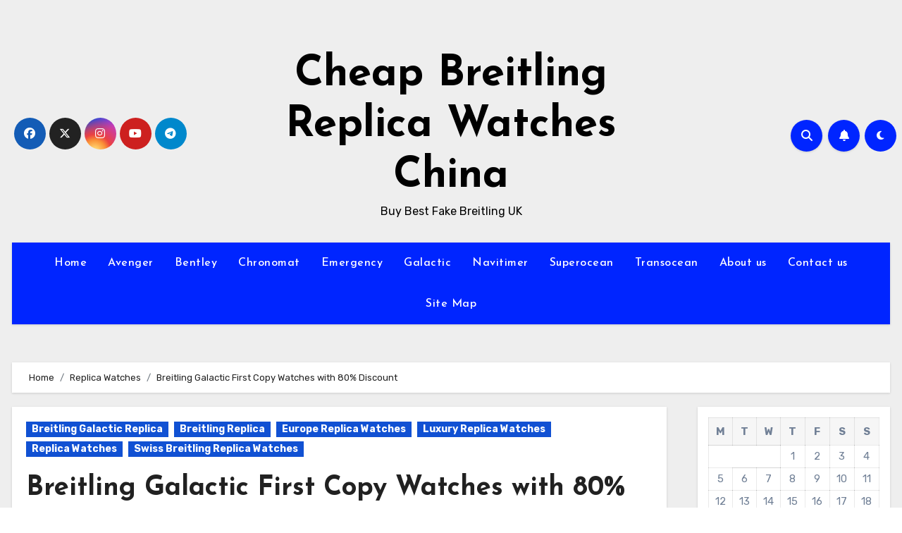

--- FILE ---
content_type: text/html; charset=UTF-8
request_url: https://www.luxurywatch.me.uk/breitling-galactic-first-copy-watches-with-80-discount/
body_size: 23350
content:
<!-- =========================
     Page Breadcrumb   
============================== -->
<!DOCTYPE html>
<html dir="ltr" lang="en-GB" prefix="og: https://ogp.me/ns#">
<head>
<meta charset="UTF-8">
<meta name="viewport" content="width=device-width, initial-scale=1">
<link rel="profile" href="https://gmpg.org/xfn/11">
<title>Breitling Galactic First Copy Watches with 80% Discount | Cheap Breitling Replica Watches China</title>

		<!-- All in One SEO 4.7.1.1 - aioseo.com -->
		<meta name="description" content="This watch emcopasses the vastness of the Breitling replicas at the best price, by being a combination of its best attributes. A combination of an ultra-sporty look, yet with sophistication, an edge of ruggedness and some elegant dimensions means you have a watch that fits perfectly with almost any occassion. The bold expression of Breitling’s" />
		<meta name="robots" content="max-image-preview:large" />
		<meta name="keywords" content="breitling galactic replica,breitling replica,breitling replica watches,breitling replica watches reviews,cheap breitling replica,cheap replica watches,fake breitling watches,replica watches" />
		<link rel="canonical" href="https://www.luxurywatch.me.uk/breitling-galactic-first-copy-watches-with-80-discount/" />
		<meta name="generator" content="All in One SEO (AIOSEO) 4.7.1.1" />
		<meta property="og:locale" content="en_GB" />
		<meta property="og:site_name" content="Cheap Breitling Replica Watches China | Buy Best Fake Breitling UK" />
		<meta property="og:type" content="article" />
		<meta property="og:title" content="Breitling Galactic First Copy Watches with 80% Discount | Cheap Breitling Replica Watches China" />
		<meta property="og:description" content="This watch emcopasses the vastness of the Breitling replicas at the best price, by being a combination of its best attributes. A combination of an ultra-sporty look, yet with sophistication, an edge of ruggedness and some elegant dimensions means you have a watch that fits perfectly with almost any occassion. The bold expression of Breitling’s" />
		<meta property="og:url" content="https://www.luxurywatch.me.uk/breitling-galactic-first-copy-watches-with-80-discount/" />
		<meta property="article:published_time" content="2023-08-28T05:55:22+00:00" />
		<meta property="article:modified_time" content="2023-08-28T06:13:22+00:00" />
		<meta name="twitter:card" content="summary" />
		<meta name="twitter:title" content="Breitling Galactic First Copy Watches with 80% Discount | Cheap Breitling Replica Watches China" />
		<meta name="twitter:description" content="This watch emcopasses the vastness of the Breitling replicas at the best price, by being a combination of its best attributes. A combination of an ultra-sporty look, yet with sophistication, an edge of ruggedness and some elegant dimensions means you have a watch that fits perfectly with almost any occassion. The bold expression of Breitling’s" />
		<meta name="google" content="nositelinkssearchbox" />
		<script type="application/ld+json" class="aioseo-schema">
			{"@context":"https:\/\/schema.org","@graph":[{"@type":"Article","@id":"https:\/\/www.luxurywatch.me.uk\/breitling-galactic-first-copy-watches-with-80-discount\/#article","name":"Breitling Galactic First Copy Watches with 80% Discount | Cheap Breitling Replica Watches China","headline":"Breitling Galactic First Copy Watches with 80% Discount","author":{"@id":"https:\/\/www.luxurywatch.me.uk\/author\/admin\/#author"},"publisher":{"@id":"https:\/\/www.luxurywatch.me.uk\/#organization"},"image":{"@type":"ImageObject","url":"https:\/\/www.luxurywatch.me.uk\/wp-content\/uploads\/2023\/08\/image-9.png","width":433,"height":577},"datePublished":"2023-08-28T01:55:22+01:00","dateModified":"2023-08-28T02:13:22+01:00","inLanguage":"en-GB","mainEntityOfPage":{"@id":"https:\/\/www.luxurywatch.me.uk\/breitling-galactic-first-copy-watches-with-80-discount\/#webpage"},"isPartOf":{"@id":"https:\/\/www.luxurywatch.me.uk\/breitling-galactic-first-copy-watches-with-80-discount\/#webpage"},"articleSection":"Breitling Galactic Replica, Breitling Replica, Europe Replica Watches, Luxury Replica Watches, Replica Watches, Swiss Breitling Replica Watches, Breitling Galactic Replica, Breitling replica, Breitling replica watches, Breitling Replica Watches Reviews, cheap Breitling replica, cheap replica watches, Fake Breitling Watches, replica watches"},{"@type":"BreadcrumbList","@id":"https:\/\/www.luxurywatch.me.uk\/breitling-galactic-first-copy-watches-with-80-discount\/#breadcrumblist","itemListElement":[{"@type":"ListItem","@id":"https:\/\/www.luxurywatch.me.uk\/#listItem","position":1,"name":"Home","item":"https:\/\/www.luxurywatch.me.uk\/","nextItem":"https:\/\/www.luxurywatch.me.uk\/breitling-galactic-first-copy-watches-with-80-discount\/#listItem"},{"@type":"ListItem","@id":"https:\/\/www.luxurywatch.me.uk\/breitling-galactic-first-copy-watches-with-80-discount\/#listItem","position":2,"name":"Breitling Galactic First Copy Watches with 80% Discount","previousItem":"https:\/\/www.luxurywatch.me.uk\/#listItem"}]},{"@type":"Organization","@id":"https:\/\/www.luxurywatch.me.uk\/#organization","name":"Cheap Breitling Replica Watches China","description":"Buy Best Fake Breitling UK","url":"https:\/\/www.luxurywatch.me.uk\/"},{"@type":"Person","@id":"https:\/\/www.luxurywatch.me.uk\/author\/admin\/#author","url":"https:\/\/www.luxurywatch.me.uk\/author\/admin\/","name":"admin","image":{"@type":"ImageObject","@id":"https:\/\/www.luxurywatch.me.uk\/breitling-galactic-first-copy-watches-with-80-discount\/#authorImage","url":"https:\/\/secure.gravatar.com\/avatar\/5d8af51b6c28dbb55b60d40c6a542c37?s=96&d=mm&r=g","width":96,"height":96,"caption":"admin"}},{"@type":"WebPage","@id":"https:\/\/www.luxurywatch.me.uk\/breitling-galactic-first-copy-watches-with-80-discount\/#webpage","url":"https:\/\/www.luxurywatch.me.uk\/breitling-galactic-first-copy-watches-with-80-discount\/","name":"Breitling Galactic First Copy Watches with 80% Discount | Cheap Breitling Replica Watches China","description":"This watch emcopasses the vastness of the Breitling replicas at the best price, by being a combination of its best attributes. A combination of an ultra-sporty look, yet with sophistication, an edge of ruggedness and some elegant dimensions means you have a watch that fits perfectly with almost any occassion. The bold expression of Breitling\u2019s","inLanguage":"en-GB","isPartOf":{"@id":"https:\/\/www.luxurywatch.me.uk\/#website"},"breadcrumb":{"@id":"https:\/\/www.luxurywatch.me.uk\/breitling-galactic-first-copy-watches-with-80-discount\/#breadcrumblist"},"author":{"@id":"https:\/\/www.luxurywatch.me.uk\/author\/admin\/#author"},"creator":{"@id":"https:\/\/www.luxurywatch.me.uk\/author\/admin\/#author"},"image":{"@type":"ImageObject","url":"https:\/\/www.luxurywatch.me.uk\/wp-content\/uploads\/2023\/08\/image-9.png","@id":"https:\/\/www.luxurywatch.me.uk\/breitling-galactic-first-copy-watches-with-80-discount\/#mainImage","width":433,"height":577},"primaryImageOfPage":{"@id":"https:\/\/www.luxurywatch.me.uk\/breitling-galactic-first-copy-watches-with-80-discount\/#mainImage"},"datePublished":"2023-08-28T01:55:22+01:00","dateModified":"2023-08-28T02:13:22+01:00"},{"@type":"WebSite","@id":"https:\/\/www.luxurywatch.me.uk\/#website","url":"https:\/\/www.luxurywatch.me.uk\/","name":"Cheap Breitling Replica Watches China","description":"Buy Best Fake Breitling UK","inLanguage":"en-GB","publisher":{"@id":"https:\/\/www.luxurywatch.me.uk\/#organization"}}]}
		</script>
		<!-- All in One SEO -->

<link rel='dns-prefetch' href='//static.addtoany.com' />
<link rel='dns-prefetch' href='//fonts.googleapis.com' />
<link rel="alternate" type="application/rss+xml" title="Cheap Breitling Replica Watches China &raquo; Feed" href="https://www.luxurywatch.me.uk/feed/" />
<link rel="alternate" type="application/rss+xml" title="Cheap Breitling Replica Watches China &raquo; Comments Feed" href="https://www.luxurywatch.me.uk/comments/feed/" />
<script type="text/javascript">
/* <![CDATA[ */
window._wpemojiSettings = {"baseUrl":"https:\/\/s.w.org\/images\/core\/emoji\/14.0.0\/72x72\/","ext":".png","svgUrl":"https:\/\/s.w.org\/images\/core\/emoji\/14.0.0\/svg\/","svgExt":".svg","source":{"concatemoji":"https:\/\/www.luxurywatch.me.uk\/wp-includes\/js\/wp-emoji-release.min.js?ver=6.4.7"}};
/*! This file is auto-generated */
!function(i,n){var o,s,e;function c(e){try{var t={supportTests:e,timestamp:(new Date).valueOf()};sessionStorage.setItem(o,JSON.stringify(t))}catch(e){}}function p(e,t,n){e.clearRect(0,0,e.canvas.width,e.canvas.height),e.fillText(t,0,0);var t=new Uint32Array(e.getImageData(0,0,e.canvas.width,e.canvas.height).data),r=(e.clearRect(0,0,e.canvas.width,e.canvas.height),e.fillText(n,0,0),new Uint32Array(e.getImageData(0,0,e.canvas.width,e.canvas.height).data));return t.every(function(e,t){return e===r[t]})}function u(e,t,n){switch(t){case"flag":return n(e,"\ud83c\udff3\ufe0f\u200d\u26a7\ufe0f","\ud83c\udff3\ufe0f\u200b\u26a7\ufe0f")?!1:!n(e,"\ud83c\uddfa\ud83c\uddf3","\ud83c\uddfa\u200b\ud83c\uddf3")&&!n(e,"\ud83c\udff4\udb40\udc67\udb40\udc62\udb40\udc65\udb40\udc6e\udb40\udc67\udb40\udc7f","\ud83c\udff4\u200b\udb40\udc67\u200b\udb40\udc62\u200b\udb40\udc65\u200b\udb40\udc6e\u200b\udb40\udc67\u200b\udb40\udc7f");case"emoji":return!n(e,"\ud83e\udef1\ud83c\udffb\u200d\ud83e\udef2\ud83c\udfff","\ud83e\udef1\ud83c\udffb\u200b\ud83e\udef2\ud83c\udfff")}return!1}function f(e,t,n){var r="undefined"!=typeof WorkerGlobalScope&&self instanceof WorkerGlobalScope?new OffscreenCanvas(300,150):i.createElement("canvas"),a=r.getContext("2d",{willReadFrequently:!0}),o=(a.textBaseline="top",a.font="600 32px Arial",{});return e.forEach(function(e){o[e]=t(a,e,n)}),o}function t(e){var t=i.createElement("script");t.src=e,t.defer=!0,i.head.appendChild(t)}"undefined"!=typeof Promise&&(o="wpEmojiSettingsSupports",s=["flag","emoji"],n.supports={everything:!0,everythingExceptFlag:!0},e=new Promise(function(e){i.addEventListener("DOMContentLoaded",e,{once:!0})}),new Promise(function(t){var n=function(){try{var e=JSON.parse(sessionStorage.getItem(o));if("object"==typeof e&&"number"==typeof e.timestamp&&(new Date).valueOf()<e.timestamp+604800&&"object"==typeof e.supportTests)return e.supportTests}catch(e){}return null}();if(!n){if("undefined"!=typeof Worker&&"undefined"!=typeof OffscreenCanvas&&"undefined"!=typeof URL&&URL.createObjectURL&&"undefined"!=typeof Blob)try{var e="postMessage("+f.toString()+"("+[JSON.stringify(s),u.toString(),p.toString()].join(",")+"));",r=new Blob([e],{type:"text/javascript"}),a=new Worker(URL.createObjectURL(r),{name:"wpTestEmojiSupports"});return void(a.onmessage=function(e){c(n=e.data),a.terminate(),t(n)})}catch(e){}c(n=f(s,u,p))}t(n)}).then(function(e){for(var t in e)n.supports[t]=e[t],n.supports.everything=n.supports.everything&&n.supports[t],"flag"!==t&&(n.supports.everythingExceptFlag=n.supports.everythingExceptFlag&&n.supports[t]);n.supports.everythingExceptFlag=n.supports.everythingExceptFlag&&!n.supports.flag,n.DOMReady=!1,n.readyCallback=function(){n.DOMReady=!0}}).then(function(){return e}).then(function(){var e;n.supports.everything||(n.readyCallback(),(e=n.source||{}).concatemoji?t(e.concatemoji):e.wpemoji&&e.twemoji&&(t(e.twemoji),t(e.wpemoji)))}))}((window,document),window._wpemojiSettings);
/* ]]> */
</script>
<style id='wp-emoji-styles-inline-css' type='text/css'>

	img.wp-smiley, img.emoji {
		display: inline !important;
		border: none !important;
		box-shadow: none !important;
		height: 1em !important;
		width: 1em !important;
		margin: 0 0.07em !important;
		vertical-align: -0.1em !important;
		background: none !important;
		padding: 0 !important;
	}
</style>
<link rel='stylesheet' id='wp-block-library-css' href='https://www.luxurywatch.me.uk/wp-includes/css/dist/block-library/style.min.css?ver=6.4.7' type='text/css' media='all' />
<style id='wp-block-library-theme-inline-css' type='text/css'>
.wp-block-audio figcaption{color:#555;font-size:13px;text-align:center}.is-dark-theme .wp-block-audio figcaption{color:hsla(0,0%,100%,.65)}.wp-block-audio{margin:0 0 1em}.wp-block-code{border:1px solid #ccc;border-radius:4px;font-family:Menlo,Consolas,monaco,monospace;padding:.8em 1em}.wp-block-embed figcaption{color:#555;font-size:13px;text-align:center}.is-dark-theme .wp-block-embed figcaption{color:hsla(0,0%,100%,.65)}.wp-block-embed{margin:0 0 1em}.blocks-gallery-caption{color:#555;font-size:13px;text-align:center}.is-dark-theme .blocks-gallery-caption{color:hsla(0,0%,100%,.65)}.wp-block-image figcaption{color:#555;font-size:13px;text-align:center}.is-dark-theme .wp-block-image figcaption{color:hsla(0,0%,100%,.65)}.wp-block-image{margin:0 0 1em}.wp-block-pullquote{border-bottom:4px solid;border-top:4px solid;color:currentColor;margin-bottom:1.75em}.wp-block-pullquote cite,.wp-block-pullquote footer,.wp-block-pullquote__citation{color:currentColor;font-size:.8125em;font-style:normal;text-transform:uppercase}.wp-block-quote{border-left:.25em solid;margin:0 0 1.75em;padding-left:1em}.wp-block-quote cite,.wp-block-quote footer{color:currentColor;font-size:.8125em;font-style:normal;position:relative}.wp-block-quote.has-text-align-right{border-left:none;border-right:.25em solid;padding-left:0;padding-right:1em}.wp-block-quote.has-text-align-center{border:none;padding-left:0}.wp-block-quote.is-large,.wp-block-quote.is-style-large,.wp-block-quote.is-style-plain{border:none}.wp-block-search .wp-block-search__label{font-weight:700}.wp-block-search__button{border:1px solid #ccc;padding:.375em .625em}:where(.wp-block-group.has-background){padding:1.25em 2.375em}.wp-block-separator.has-css-opacity{opacity:.4}.wp-block-separator{border:none;border-bottom:2px solid;margin-left:auto;margin-right:auto}.wp-block-separator.has-alpha-channel-opacity{opacity:1}.wp-block-separator:not(.is-style-wide):not(.is-style-dots){width:100px}.wp-block-separator.has-background:not(.is-style-dots){border-bottom:none;height:1px}.wp-block-separator.has-background:not(.is-style-wide):not(.is-style-dots){height:2px}.wp-block-table{margin:0 0 1em}.wp-block-table td,.wp-block-table th{word-break:normal}.wp-block-table figcaption{color:#555;font-size:13px;text-align:center}.is-dark-theme .wp-block-table figcaption{color:hsla(0,0%,100%,.65)}.wp-block-video figcaption{color:#555;font-size:13px;text-align:center}.is-dark-theme .wp-block-video figcaption{color:hsla(0,0%,100%,.65)}.wp-block-video{margin:0 0 1em}.wp-block-template-part.has-background{margin-bottom:0;margin-top:0;padding:1.25em 2.375em}
</style>
<style id='classic-theme-styles-inline-css' type='text/css'>
/*! This file is auto-generated */
.wp-block-button__link{color:#fff;background-color:#32373c;border-radius:9999px;box-shadow:none;text-decoration:none;padding:calc(.667em + 2px) calc(1.333em + 2px);font-size:1.125em}.wp-block-file__button{background:#32373c;color:#fff;text-decoration:none}
</style>
<style id='global-styles-inline-css' type='text/css'>
body{--wp--preset--color--black: #000000;--wp--preset--color--cyan-bluish-gray: #abb8c3;--wp--preset--color--white: #ffffff;--wp--preset--color--pale-pink: #f78da7;--wp--preset--color--vivid-red: #cf2e2e;--wp--preset--color--luminous-vivid-orange: #ff6900;--wp--preset--color--luminous-vivid-amber: #fcb900;--wp--preset--color--light-green-cyan: #7bdcb5;--wp--preset--color--vivid-green-cyan: #00d084;--wp--preset--color--pale-cyan-blue: #8ed1fc;--wp--preset--color--vivid-cyan-blue: #0693e3;--wp--preset--color--vivid-purple: #9b51e0;--wp--preset--gradient--vivid-cyan-blue-to-vivid-purple: linear-gradient(135deg,rgba(6,147,227,1) 0%,rgb(155,81,224) 100%);--wp--preset--gradient--light-green-cyan-to-vivid-green-cyan: linear-gradient(135deg,rgb(122,220,180) 0%,rgb(0,208,130) 100%);--wp--preset--gradient--luminous-vivid-amber-to-luminous-vivid-orange: linear-gradient(135deg,rgba(252,185,0,1) 0%,rgba(255,105,0,1) 100%);--wp--preset--gradient--luminous-vivid-orange-to-vivid-red: linear-gradient(135deg,rgba(255,105,0,1) 0%,rgb(207,46,46) 100%);--wp--preset--gradient--very-light-gray-to-cyan-bluish-gray: linear-gradient(135deg,rgb(238,238,238) 0%,rgb(169,184,195) 100%);--wp--preset--gradient--cool-to-warm-spectrum: linear-gradient(135deg,rgb(74,234,220) 0%,rgb(151,120,209) 20%,rgb(207,42,186) 40%,rgb(238,44,130) 60%,rgb(251,105,98) 80%,rgb(254,248,76) 100%);--wp--preset--gradient--blush-light-purple: linear-gradient(135deg,rgb(255,206,236) 0%,rgb(152,150,240) 100%);--wp--preset--gradient--blush-bordeaux: linear-gradient(135deg,rgb(254,205,165) 0%,rgb(254,45,45) 50%,rgb(107,0,62) 100%);--wp--preset--gradient--luminous-dusk: linear-gradient(135deg,rgb(255,203,112) 0%,rgb(199,81,192) 50%,rgb(65,88,208) 100%);--wp--preset--gradient--pale-ocean: linear-gradient(135deg,rgb(255,245,203) 0%,rgb(182,227,212) 50%,rgb(51,167,181) 100%);--wp--preset--gradient--electric-grass: linear-gradient(135deg,rgb(202,248,128) 0%,rgb(113,206,126) 100%);--wp--preset--gradient--midnight: linear-gradient(135deg,rgb(2,3,129) 0%,rgb(40,116,252) 100%);--wp--preset--font-size--small: 13px;--wp--preset--font-size--medium: 20px;--wp--preset--font-size--large: 36px;--wp--preset--font-size--x-large: 42px;--wp--preset--spacing--20: 0.44rem;--wp--preset--spacing--30: 0.67rem;--wp--preset--spacing--40: 1rem;--wp--preset--spacing--50: 1.5rem;--wp--preset--spacing--60: 2.25rem;--wp--preset--spacing--70: 3.38rem;--wp--preset--spacing--80: 5.06rem;--wp--preset--shadow--natural: 6px 6px 9px rgba(0, 0, 0, 0.2);--wp--preset--shadow--deep: 12px 12px 50px rgba(0, 0, 0, 0.4);--wp--preset--shadow--sharp: 6px 6px 0px rgba(0, 0, 0, 0.2);--wp--preset--shadow--outlined: 6px 6px 0px -3px rgba(255, 255, 255, 1), 6px 6px rgba(0, 0, 0, 1);--wp--preset--shadow--crisp: 6px 6px 0px rgba(0, 0, 0, 1);}:where(.is-layout-flex){gap: 0.5em;}:where(.is-layout-grid){gap: 0.5em;}body .is-layout-flow > .alignleft{float: left;margin-inline-start: 0;margin-inline-end: 2em;}body .is-layout-flow > .alignright{float: right;margin-inline-start: 2em;margin-inline-end: 0;}body .is-layout-flow > .aligncenter{margin-left: auto !important;margin-right: auto !important;}body .is-layout-constrained > .alignleft{float: left;margin-inline-start: 0;margin-inline-end: 2em;}body .is-layout-constrained > .alignright{float: right;margin-inline-start: 2em;margin-inline-end: 0;}body .is-layout-constrained > .aligncenter{margin-left: auto !important;margin-right: auto !important;}body .is-layout-constrained > :where(:not(.alignleft):not(.alignright):not(.alignfull)){max-width: var(--wp--style--global--content-size);margin-left: auto !important;margin-right: auto !important;}body .is-layout-constrained > .alignwide{max-width: var(--wp--style--global--wide-size);}body .is-layout-flex{display: flex;}body .is-layout-flex{flex-wrap: wrap;align-items: center;}body .is-layout-flex > *{margin: 0;}body .is-layout-grid{display: grid;}body .is-layout-grid > *{margin: 0;}:where(.wp-block-columns.is-layout-flex){gap: 2em;}:where(.wp-block-columns.is-layout-grid){gap: 2em;}:where(.wp-block-post-template.is-layout-flex){gap: 1.25em;}:where(.wp-block-post-template.is-layout-grid){gap: 1.25em;}.has-black-color{color: var(--wp--preset--color--black) !important;}.has-cyan-bluish-gray-color{color: var(--wp--preset--color--cyan-bluish-gray) !important;}.has-white-color{color: var(--wp--preset--color--white) !important;}.has-pale-pink-color{color: var(--wp--preset--color--pale-pink) !important;}.has-vivid-red-color{color: var(--wp--preset--color--vivid-red) !important;}.has-luminous-vivid-orange-color{color: var(--wp--preset--color--luminous-vivid-orange) !important;}.has-luminous-vivid-amber-color{color: var(--wp--preset--color--luminous-vivid-amber) !important;}.has-light-green-cyan-color{color: var(--wp--preset--color--light-green-cyan) !important;}.has-vivid-green-cyan-color{color: var(--wp--preset--color--vivid-green-cyan) !important;}.has-pale-cyan-blue-color{color: var(--wp--preset--color--pale-cyan-blue) !important;}.has-vivid-cyan-blue-color{color: var(--wp--preset--color--vivid-cyan-blue) !important;}.has-vivid-purple-color{color: var(--wp--preset--color--vivid-purple) !important;}.has-black-background-color{background-color: var(--wp--preset--color--black) !important;}.has-cyan-bluish-gray-background-color{background-color: var(--wp--preset--color--cyan-bluish-gray) !important;}.has-white-background-color{background-color: var(--wp--preset--color--white) !important;}.has-pale-pink-background-color{background-color: var(--wp--preset--color--pale-pink) !important;}.has-vivid-red-background-color{background-color: var(--wp--preset--color--vivid-red) !important;}.has-luminous-vivid-orange-background-color{background-color: var(--wp--preset--color--luminous-vivid-orange) !important;}.has-luminous-vivid-amber-background-color{background-color: var(--wp--preset--color--luminous-vivid-amber) !important;}.has-light-green-cyan-background-color{background-color: var(--wp--preset--color--light-green-cyan) !important;}.has-vivid-green-cyan-background-color{background-color: var(--wp--preset--color--vivid-green-cyan) !important;}.has-pale-cyan-blue-background-color{background-color: var(--wp--preset--color--pale-cyan-blue) !important;}.has-vivid-cyan-blue-background-color{background-color: var(--wp--preset--color--vivid-cyan-blue) !important;}.has-vivid-purple-background-color{background-color: var(--wp--preset--color--vivid-purple) !important;}.has-black-border-color{border-color: var(--wp--preset--color--black) !important;}.has-cyan-bluish-gray-border-color{border-color: var(--wp--preset--color--cyan-bluish-gray) !important;}.has-white-border-color{border-color: var(--wp--preset--color--white) !important;}.has-pale-pink-border-color{border-color: var(--wp--preset--color--pale-pink) !important;}.has-vivid-red-border-color{border-color: var(--wp--preset--color--vivid-red) !important;}.has-luminous-vivid-orange-border-color{border-color: var(--wp--preset--color--luminous-vivid-orange) !important;}.has-luminous-vivid-amber-border-color{border-color: var(--wp--preset--color--luminous-vivid-amber) !important;}.has-light-green-cyan-border-color{border-color: var(--wp--preset--color--light-green-cyan) !important;}.has-vivid-green-cyan-border-color{border-color: var(--wp--preset--color--vivid-green-cyan) !important;}.has-pale-cyan-blue-border-color{border-color: var(--wp--preset--color--pale-cyan-blue) !important;}.has-vivid-cyan-blue-border-color{border-color: var(--wp--preset--color--vivid-cyan-blue) !important;}.has-vivid-purple-border-color{border-color: var(--wp--preset--color--vivid-purple) !important;}.has-vivid-cyan-blue-to-vivid-purple-gradient-background{background: var(--wp--preset--gradient--vivid-cyan-blue-to-vivid-purple) !important;}.has-light-green-cyan-to-vivid-green-cyan-gradient-background{background: var(--wp--preset--gradient--light-green-cyan-to-vivid-green-cyan) !important;}.has-luminous-vivid-amber-to-luminous-vivid-orange-gradient-background{background: var(--wp--preset--gradient--luminous-vivid-amber-to-luminous-vivid-orange) !important;}.has-luminous-vivid-orange-to-vivid-red-gradient-background{background: var(--wp--preset--gradient--luminous-vivid-orange-to-vivid-red) !important;}.has-very-light-gray-to-cyan-bluish-gray-gradient-background{background: var(--wp--preset--gradient--very-light-gray-to-cyan-bluish-gray) !important;}.has-cool-to-warm-spectrum-gradient-background{background: var(--wp--preset--gradient--cool-to-warm-spectrum) !important;}.has-blush-light-purple-gradient-background{background: var(--wp--preset--gradient--blush-light-purple) !important;}.has-blush-bordeaux-gradient-background{background: var(--wp--preset--gradient--blush-bordeaux) !important;}.has-luminous-dusk-gradient-background{background: var(--wp--preset--gradient--luminous-dusk) !important;}.has-pale-ocean-gradient-background{background: var(--wp--preset--gradient--pale-ocean) !important;}.has-electric-grass-gradient-background{background: var(--wp--preset--gradient--electric-grass) !important;}.has-midnight-gradient-background{background: var(--wp--preset--gradient--midnight) !important;}.has-small-font-size{font-size: var(--wp--preset--font-size--small) !important;}.has-medium-font-size{font-size: var(--wp--preset--font-size--medium) !important;}.has-large-font-size{font-size: var(--wp--preset--font-size--large) !important;}.has-x-large-font-size{font-size: var(--wp--preset--font-size--x-large) !important;}
.wp-block-navigation a:where(:not(.wp-element-button)){color: inherit;}
:where(.wp-block-post-template.is-layout-flex){gap: 1.25em;}:where(.wp-block-post-template.is-layout-grid){gap: 1.25em;}
:where(.wp-block-columns.is-layout-flex){gap: 2em;}:where(.wp-block-columns.is-layout-grid){gap: 2em;}
.wp-block-pullquote{font-size: 1.5em;line-height: 1.6;}
</style>
<link rel='stylesheet' id='blogus-fonts-css' href='//fonts.googleapis.com/css?family=Rubik%3A400%2C500%2C700%7CJosefin+Sans%3A400%2C500%2C700%26display%3Dswap&#038;subset=latin%2Clatin-ext' type='text/css' media='all' />
<link rel='stylesheet' id='blogus-google-fonts-css' href='//fonts.googleapis.com/css?family=ABeeZee%7CAbel%7CAbril+Fatface%7CAclonica%7CAcme%7CActor%7CAdamina%7CAdvent+Pro%7CAguafina+Script%7CAkronim%7CAladin%7CAldrich%7CAlef%7CAlegreya%7CAlegreya+SC%7CAlegreya+Sans%7CAlegreya+Sans+SC%7CAlex+Brush%7CAlfa+Slab+One%7CAlice%7CAlike%7CAlike+Angular%7CAllan%7CAllerta%7CAllerta+Stencil%7CAllura%7CAlmendra%7CAlmendra+Display%7CAlmendra+SC%7CAmarante%7CAmaranth%7CAmatic+SC%7CAmatica+SC%7CAmethysta%7CAmiko%7CAmiri%7CAmita%7CAnaheim%7CAndada%7CAndika%7CAngkor%7CAnnie+Use+Your+Telescope%7CAnonymous+Pro%7CAntic%7CAntic+Didone%7CAntic+Slab%7CAnton%7CArapey%7CArbutus%7CArbutus+Slab%7CArchitects+Daughter%7CArchivo+Black%7CArchivo+Narrow%7CAref+Ruqaa%7CArima+Madurai%7CArimo%7CArizonia%7CArmata%7CArtifika%7CArvo%7CArya%7CAsap%7CAsar%7CAsset%7CAssistant%7CAstloch%7CAsul%7CAthiti%7CAtma%7CAtomic+Age%7CAubrey%7CAudiowide%7CAutour+One%7CAverage%7CAverage+Sans%7CAveria+Gruesa+Libre%7CAveria+Libre%7CAveria+Sans+Libre%7CAveria+Serif+Libre%7CBad+Script%7CBaloo%7CBaloo+Bhai%7CBaloo+Da%7CBaloo+Thambi%7CBalthazar%7CBangers%7CBasic%7CBattambang%7CBaumans%7CBayon%7CBelgrano%7CBelleza%7CBenchNine%7CBentham%7CBerkshire+Swash%7CBevan%7CBigelow+Rules%7CBigshot+One%7CBilbo%7CBilbo+Swash+Caps%7CBioRhyme%7CBioRhyme+Expanded%7CBiryani%7CBitter%7CBlack+Ops+One%7CBokor%7CBonbon%7CBoogaloo%7CBowlby+One%7CBowlby+One+SC%7CBrawler%7CBree+Serif%7CBubblegum+Sans%7CBubbler+One%7CBuda%7CBuenard%7CBungee%7CBungee+Hairline%7CBungee+Inline%7CBungee+Outline%7CBungee+Shade%7CButcherman%7CButterfly+Kids%7CCabin%7CCabin+Condensed%7CCabin+Sketch%7CCaesar+Dressing%7CCagliostro%7CCairo%7CCalligraffitti%7CCambay%7CCambo%7CCandal%7CCantarell%7CCantata+One%7CCantora+One%7CCapriola%7CCardo%7CCarme%7CCarrois+Gothic%7CCarrois+Gothic+SC%7CCarter+One%7CCatamaran%7CCaudex%7CCaveat%7CCaveat+Brush%7CCedarville+Cursive%7CCeviche+One%7CChanga%7CChanga+One%7CChango%7CChathura%7CChau+Philomene+One%7CChela+One%7CChelsea+Market%7CChenla%7CCherry+Cream+Soda%7CCherry+Swash%7CChewy%7CChicle%7CChivo%7CChonburi%7CCinzel%7CCinzel+Decorative%7CClicker+Script%7CCoda%7CCoda+Caption%7CCodystar%7CCoiny%7CCombo%7CComfortaa%7CComing+Soon%7CConcert+One%7CCondiment%7CContent%7CContrail+One%7CConvergence%7CCookie%7CCopse%7CCorben%7CCormorant%7CCormorant+Garamond%7CCormorant+Infant%7CCormorant+SC%7CCormorant+Unicase%7CCormorant+Upright%7CCourgette%7CCousine%7CCoustard%7CCovered+By+Your+Grace%7CCrafty+Girls%7CCreepster%7CCrete+Round%7CCrimson+Text%7CCroissant+One%7CCrushed%7CCuprum%7CCutive%7CCutive+Mono%7CDamion%7CDancing+Script%7CDangrek%7CDavid+Libre%7CDawning+of+a+New+Day%7CDays+One%7CDekko%7CDelius%7CDelius+Swash+Caps%7CDelius+Unicase%7CDella+Respira%7CDenk+One%7CDevonshire%7CDhurjati%7CDidact+Gothic%7CDiplomata%7CDiplomata+SC%7CDomine%7CDonegal+One%7CDoppio+One%7CDorsa%7CDosis%7CDr+Sugiyama%7CDroid+Sans%7CDroid+Sans+Mono%7CDroid+Serif%7CDuru+Sans%7CDynalight%7CEB+Garamond%7CEagle+Lake%7CEater%7CEconomica%7CEczar%7CEk+Mukta%7CEl+Messiri%7CElectrolize%7CElsie%7CElsie+Swash+Caps%7CEmblema+One%7CEmilys+Candy%7CEngagement%7CEnglebert%7CEnriqueta%7CErica+One%7CEsteban%7CEuphoria+Script%7CEwert%7CExo%7CExo+2%7CExpletus+Sans%7CFanwood+Text%7CFarsan%7CFascinate%7CFascinate+Inline%7CFaster+One%7CFasthand%7CFauna+One%7CFederant%7CFedero%7CFelipa%7CFenix%7CFinger+Paint%7CFira+Mono%7CFira+Sans%7CFjalla+One%7CFjord+One%7CFlamenco%7CFlavors%7CFondamento%7CFontdiner+Swanky%7CForum%7CFrancois+One%7CFrank+Ruhl+Libre%7CFreckle+Face%7CFredericka+the+Great%7CFredoka+One%7CFreehand%7CFresca%7CFrijole%7CFruktur%7CFugaz+One%7CGFS+Didot%7CGFS+Neohellenic%7CGabriela%7CGafata%7CGalada%7CGaldeano%7CGalindo%7CGentium+Basic%7CGentium+Book+Basic%7CGeo%7CGeostar%7CGeostar+Fill%7CGermania+One%7CGidugu%7CGilda+Display%7CGive+You+Glory%7CGlass+Antiqua%7CGlegoo%7CGloria+Hallelujah%7CGoblin+One%7CGochi+Hand%7CGorditas%7CGoudy+Bookletter+1911%7CGraduate%7CGrand+Hotel%7CGravitas+One%7CGreat+Vibes%7CGriffy%7CGruppo%7CGudea%7CGurajada%7CHabibi%7CHalant%7CHammersmith+One%7CHanalei%7CHanalei+Fill%7CHandlee%7CHanuman%7CHappy+Monkey%7CHarmattan%7CHeadland+One%7CHeebo%7CHenny+Penny%7CHerr+Von+Muellerhoff%7CHind%7CHind+Guntur%7CHind+Madurai%7CHind+Siliguri%7CHind+Vadodara%7CHoltwood+One+SC%7CHomemade+Apple%7CHomenaje%7CIM+Fell+DW+Pica%7CIM+Fell+DW+Pica+SC%7CIM+Fell+Double+Pica%7CIM+Fell+Double+Pica+SC%7CIM+Fell+English%7CIM+Fell+English+SC%7CIM+Fell+French+Canon%7CIM+Fell+French+Canon+SC%7CIM+Fell+Great+Primer%7CIM+Fell+Great+Primer+SC%7CIceberg%7CIceland%7CImprima%7CInconsolata%7CInder%7CIndie+Flower%7CInika%7CInknut+Antiqua%7CIrish+Grover%7CIstok+Web%7CItaliana%7CItalianno%7CItim%7CJacques+Francois%7CJacques+Francois+Shadow%7CJaldi%7CJim+Nightshade%7CJockey+One%7CJolly+Lodger%7CJomhuria%7CJosefin+Sans%7CJosefin+Slab%7CJoti+One%7CJudson%7CJulee%7CJulius+Sans+One%7CJunge%7CJura%7CJust+Another+Hand%7CJust+Me+Again+Down+Here%7CKadwa%7CKalam%7CKameron%7CKanit%7CKantumruy%7CKarla%7CKarma%7CKatibeh%7CKaushan+Script%7CKavivanar%7CKavoon%7CKdam+Thmor%7CKeania+One%7CKelly+Slab%7CKenia%7CKhand%7CKhmer%7CKhula%7CKite+One%7CKnewave%7CKotta+One%7CKoulen%7CKranky%7CKreon%7CKristi%7CKrona+One%7CKumar+One%7CKumar+One+Outline%7CKurale%7CLa+Belle+Aurore%7CLaila%7CLakki+Reddy%7CLalezar%7CLancelot%7CLateef%7CLato%7CLeague+Script%7CLeckerli+One%7CLedger%7CLekton%7CLemon%7CLemonada%7CLibre+Baskerville%7CLibre+Franklin%7CLife+Savers%7CLilita+One%7CLily+Script+One%7CLimelight%7CLinden+Hill%7CLobster%7CLobster+Two%7CLondrina+Outline%7CLondrina+Shadow%7CLondrina+Sketch%7CLondrina+Solid%7CLora%7CLove+Ya+Like+A+Sister%7CLoved+by+the+King%7CLovers+Quarrel%7CLuckiest+Guy%7CLusitana%7CLustria%7CMacondo%7CMacondo+Swash+Caps%7CMada%7CMagra%7CMaiden+Orange%7CMaitree%7CMako%7CMallanna%7CMandali%7CMarcellus%7CMarcellus+SC%7CMarck+Script%7CMargarine%7CMarko+One%7CMarmelad%7CMartel%7CMartel+Sans%7CMarvel%7CMate%7CMate+SC%7CMaven+Pro%7CMcLaren%7CMeddon%7CMedievalSharp%7CMedula+One%7CMeera+Inimai%7CMegrim%7CMeie+Script%7CMerienda%7CMerienda+One%7CMerriweather%7CMerriweather+Sans%7CMetal%7CMetal+Mania%7CMetamorphous%7CMetrophobic%7CMichroma%7CMilonga%7CMiltonian%7CMiltonian+Tattoo%7CMiniver%7CMiriam+Libre%7CMirza%7CMiss+Fajardose%7CMitr%7CModak%7CModern+Antiqua%7CMogra%7CMolengo%7CMolle%7CMonda%7CMonofett%7CMonoton%7CMonsieur+La+Doulaise%7CMontaga%7CMontez%7CMontserrat%7CMontserrat+Alternates%7CMontserrat+Subrayada%7CMoul%7CMoulpali%7CMountains+of+Christmas%7CMouse+Memoirs%7CMr+Bedfort%7CMr+Dafoe%7CMr+De+Haviland%7CMrs+Saint+Delafield%7CMrs+Sheppards%7CMukta+Vaani%7CMuli%7CMystery+Quest%7CNTR%7CNeucha%7CNeuton%7CNew+Rocker%7CNews+Cycle%7CNiconne%7CNixie+One%7CNobile%7CNokora%7CNorican%7CNosifer%7CNothing+You+Could+Do%7CNoticia+Text%7CNoto+Sans%7CNoto+Serif%7CNova+Cut%7CNova+Flat%7CNova+Mono%7CNova+Oval%7CNova+Round%7CNova+Script%7CNova+Slim%7CNova+Square%7CNumans%7CNunito%7COdor+Mean+Chey%7COffside%7COld+Standard+TT%7COldenburg%7COleo+Script%7COleo+Script+Swash+Caps%7COpen+Sans%7COpen+Sans+Condensed%7COranienbaum%7COrbitron%7COregano%7COrienta%7COriginal+Surfer%7COswald%7COver+the+Rainbow%7COverlock%7COverlock+SC%7COvo%7COxygen%7COxygen+Mono%7CPT+Mono%7CPT+Sans%7CPT+Sans+Caption%7CPT+Sans+Narrow%7CPT+Serif%7CPT+Serif+Caption%7CPacifico%7CPalanquin%7CPalanquin+Dark%7CPaprika%7CParisienne%7CPassero+One%7CPassion+One%7CPathway+Gothic+One%7CPatrick+Hand%7CPatrick+Hand+SC%7CPattaya%7CPatua+One%7CPavanam%7CPaytone+One%7CPeddana%7CPeralta%7CPermanent+Marker%7CPetit+Formal+Script%7CPetrona%7CPhilosopher%7CPiedra%7CPinyon+Script%7CPirata+One%7CPlaster%7CPlay%7CPlayball%7CPlayfair+Display%7CPlayfair+Display+SC%7CPodkova%7CPoiret+One%7CPoller+One%7CPoly%7CPompiere%7CPontano+Sans%7CPoppins%7CPort+Lligat+Sans%7CPort+Lligat+Slab%7CPragati+Narrow%7CPrata%7CPreahvihear%7CPress+Start+2P%7CPridi%7CPrincess+Sofia%7CProciono%7CPrompt%7CProsto+One%7CProza+Libre%7CPuritan%7CPurple+Purse%7CQuando%7CQuantico%7CQuattrocento%7CQuattrocento+Sans%7CQuestrial%7CQuicksand%7CQuintessential%7CQwigley%7CRacing+Sans+One%7CRadley%7CRajdhani%7CRakkas%7CRaleway%7CRaleway+Dots%7CRamabhadra%7CRamaraja%7CRambla%7CRammetto+One%7CRanchers%7CRancho%7CRanga%7CRasa%7CRationale%7CRavi+Prakash%7CRedressed%7CReem+Kufi%7CReenie+Beanie%7CRevalia%7CRhodium+Libre%7CRibeye%7CRibeye+Marrow%7CRighteous%7CRisque%7CRoboto%7CRoboto+Condensed%7CRoboto+Mono%7CRoboto+Slab%7CRochester%7CRock+Salt%7CRokkitt%7CRomanesco%7CRopa+Sans%7CRosario%7CRosarivo%7CRouge+Script%7CRozha+One%7CRubik%7CRubik+Mono+One%7CRubik+One%7CRuda%7CRufina%7CRuge+Boogie%7CRuluko%7CRum+Raisin%7CRuslan+Display%7CRusso+One%7CRuthie%7CRye%7CSacramento%7CSahitya%7CSail%7CSalsa%7CSanchez%7CSancreek%7CSansita+One%7CSarala%7CSarina%7CSarpanch%7CSatisfy%7CScada%7CScheherazade%7CSchoolbell%7CScope+One%7CSeaweed+Script%7CSecular+One%7CSevillana%7CSeymour+One%7CShadows+Into+Light%7CShadows+Into+Light+Two%7CShanti%7CShare%7CShare+Tech%7CShare+Tech+Mono%7CShojumaru%7CShort+Stack%7CShrikhand%7CSiemreap%7CSigmar+One%7CSignika%7CSignika+Negative%7CSimonetta%7CSintony%7CSirin+Stencil%7CSix+Caps%7CSkranji%7CSlabo+13px%7CSlabo+27px%7CSlackey%7CSmokum%7CSmythe%7CSniglet%7CSnippet%7CSnowburst+One%7CSofadi+One%7CSofia%7CSonsie+One%7CSorts+Mill+Goudy%7CSource+Code+Pro%7CSource+Sans+Pro%7CSource+Serif+Pro%7CSpace+Mono%7CSpecial+Elite%7CSpicy+Rice%7CSpinnaker%7CSpirax%7CSquada+One%7CSree+Krushnadevaraya%7CSriracha%7CStalemate%7CStalinist+One%7CStardos+Stencil%7CStint+Ultra+Condensed%7CStint+Ultra+Expanded%7CStoke%7CStrait%7CSue+Ellen+Francisco%7CSuez+One%7CSumana%7CSunshiney%7CSupermercado+One%7CSura%7CSuranna%7CSuravaram%7CSuwannaphum%7CSwanky+and+Moo+Moo%7CSyncopate%7CTangerine%7CTaprom%7CTauri%7CTaviraj%7CTeko%7CTelex%7CTenali+Ramakrishna%7CTenor+Sans%7CText+Me+One%7CThe+Girl+Next+Door%7CTienne%7CTillana%7CTimmana%7CTinos%7CTitan+One%7CTitillium+Web%7CTrade+Winds%7CTrirong%7CTrocchi%7CTrochut%7CTrykker%7CTulpen+One%7CUbuntu%7CUbuntu+Condensed%7CUbuntu+Mono%7CUltra%7CUncial+Antiqua%7CUnderdog%7CUnica+One%7CUnifrakturCook%7CUnifrakturMaguntia%7CUnkempt%7CUnlock%7CUnna%7CVT323%7CVampiro+One%7CVarela%7CVarela+Round%7CVast+Shadow%7CVesper+Libre%7CVibur%7CVidaloka%7CViga%7CVoces%7CVolkhov%7CVollkorn%7CVoltaire%7CWaiting+for+the+Sunrise%7CWallpoet%7CWalter+Turncoat%7CWarnes%7CWellfleet%7CWendy+One%7CWire+One%7CWork+Sans%7CYanone+Kaffeesatz%7CYantramanav%7CYatra+One%7CYellowtail%7CYeseva+One%7CYesteryear%7CYrsa%7CZeyada&#038;subset=latin%2Clatin-ext' type='text/css' media='all' />
<link rel='stylesheet' id='bootstrap-css' href='https://www.luxurywatch.me.uk/wp-content/themes/blogus/css/bootstrap.css?ver=6.4.7' type='text/css' media='all' />
<link rel='stylesheet' id='blogus-style-css' href='https://www.luxurywatch.me.uk/wp-content/themes/blogus/style.css?ver=6.4.7' type='text/css' media='all' />
<link rel='stylesheet' id='blogus-default-css' href='https://www.luxurywatch.me.uk/wp-content/themes/blogus/css/colors/default.css?ver=6.4.7' type='text/css' media='all' />
<link rel='stylesheet' id='all-css-css' href='https://www.luxurywatch.me.uk/wp-content/themes/blogus/css/all.css?ver=6.4.7' type='text/css' media='all' />
<link rel='stylesheet' id='dark-css' href='https://www.luxurywatch.me.uk/wp-content/themes/blogus/css/colors/dark.css?ver=6.4.7' type='text/css' media='all' />
<link rel='stylesheet' id='swiper-bundle-css-css' href='https://www.luxurywatch.me.uk/wp-content/themes/blogus/css/swiper-bundle.css?ver=6.4.7' type='text/css' media='all' />
<link rel='stylesheet' id='smartmenus-css' href='https://www.luxurywatch.me.uk/wp-content/themes/blogus/css/jquery.smartmenus.bootstrap.css?ver=6.4.7' type='text/css' media='all' />
<link rel='stylesheet' id='animate-css' href='https://www.luxurywatch.me.uk/wp-content/themes/blogus/css/animate.css?ver=6.4.7' type='text/css' media='all' />
<link rel='stylesheet' id='blogus-custom-css-css' href='https://www.luxurywatch.me.uk/wp-content/themes/blogus/inc/ansar/customize/css/customizer.css?ver=1.0' type='text/css' media='all' />
<link rel='stylesheet' id='addtoany-css' href='https://www.luxurywatch.me.uk/wp-content/plugins/add-to-any/addtoany.min.css?ver=1.16' type='text/css' media='all' />
<script type="text/javascript" id="addtoany-core-js-before">
/* <![CDATA[ */
window.a2a_config=window.a2a_config||{};a2a_config.callbacks=[];a2a_config.overlays=[];a2a_config.templates={};a2a_localize = {
	Share: "Share",
	Save: "Save",
	Subscribe: "Subscribe",
	Email: "Email",
	Bookmark: "Bookmark",
	ShowAll: "Show All",
	ShowLess: "Show less",
	FindServices: "Find service(s)",
	FindAnyServiceToAddTo: "Instantly find any service to add to",
	PoweredBy: "Powered by",
	ShareViaEmail: "Share via email",
	SubscribeViaEmail: "Subscribe via email",
	BookmarkInYourBrowser: "Bookmark in your browser",
	BookmarkInstructions: "Press Ctrl+D or \u2318+D to bookmark this page",
	AddToYourFavorites: "Add to your favourites",
	SendFromWebOrProgram: "Send from any email address or email program",
	EmailProgram: "Email program",
	More: "More&#8230;",
	ThanksForSharing: "Thanks for sharing!",
	ThanksForFollowing: "Thanks for following!"
};
/* ]]> */
</script>
<script type="text/javascript" defer src="https://static.addtoany.com/menu/page.js" id="addtoany-core-js"></script>
<script type="text/javascript" src="https://www.luxurywatch.me.uk/wp-includes/js/jquery/jquery.min.js?ver=3.7.1" id="jquery-core-js"></script>
<script type="text/javascript" src="https://www.luxurywatch.me.uk/wp-includes/js/jquery/jquery-migrate.min.js?ver=3.4.1" id="jquery-migrate-js"></script>
<script type="text/javascript" defer src="https://www.luxurywatch.me.uk/wp-content/plugins/add-to-any/addtoany.min.js?ver=1.1" id="addtoany-jquery-js"></script>
<script type="text/javascript" src="https://www.luxurywatch.me.uk/wp-content/themes/blogus/js/navigation.js?ver=6.4.7" id="blogus-navigation-js"></script>
<script type="text/javascript" src="https://www.luxurywatch.me.uk/wp-content/themes/blogus/js/bootstrap.js?ver=6.4.7" id="blogus_bootstrap_script-js"></script>
<script type="text/javascript" src="https://www.luxurywatch.me.uk/wp-content/themes/blogus/js/swiper-bundle.js?ver=6.4.7" id="swiper-bundle-js"></script>
<script type="text/javascript" src="https://www.luxurywatch.me.uk/wp-content/themes/blogus/js/main.js?ver=6.4.7" id="blogus_main-js-js"></script>
<script type="text/javascript" src="https://www.luxurywatch.me.uk/wp-content/themes/blogus/js/sticksy.min.js?ver=6.4.7" id="sticksy-js-js"></script>
<script type="text/javascript" src="https://www.luxurywatch.me.uk/wp-content/themes/blogus/js/jquery.smartmenus.js?ver=6.4.7" id="smartmenus-js-js"></script>
<script type="text/javascript" src="https://www.luxurywatch.me.uk/wp-content/themes/blogus/js/jquery.smartmenus.bootstrap.js?ver=6.4.7" id="bootstrap-smartmenus-js-js"></script>
<script type="text/javascript" src="https://www.luxurywatch.me.uk/wp-content/themes/blogus/js/jquery.cookie.min.js?ver=6.4.7" id="jquery-cookie-js"></script>
<link rel="https://api.w.org/" href="https://www.luxurywatch.me.uk/wp-json/" /><link rel="alternate" type="application/json" href="https://www.luxurywatch.me.uk/wp-json/wp/v2/posts/2305" /><link rel="EditURI" type="application/rsd+xml" title="RSD" href="https://www.luxurywatch.me.uk/xmlrpc.php?rsd" />
<meta name="generator" content="WordPress 6.4.7" />
<link rel='shortlink' href='https://www.luxurywatch.me.uk/?p=2305' />
<link rel="alternate" type="application/json+oembed" href="https://www.luxurywatch.me.uk/wp-json/oembed/1.0/embed?url=https%3A%2F%2Fwww.luxurywatch.me.uk%2Fbreitling-galactic-first-copy-watches-with-80-discount%2F" />
<link rel="alternate" type="text/xml+oembed" href="https://www.luxurywatch.me.uk/wp-json/oembed/1.0/embed?url=https%3A%2F%2Fwww.luxurywatch.me.uk%2Fbreitling-galactic-first-copy-watches-with-80-discount%2F&#038;format=xml" />
<style>
  .bs-blog-post p:nth-of-type(1)::first-letter {
    display: none;
}
</style>
<style type="text/css" id="custom-background-css">
    :root {
        --wrap-color: #eee    }
</style>
    <style type="text/css">
            .site-title a,
        .site-description {
            color: #000;
        }

        .site-branding-text .site-title a {
                font-size: px;
            }

            @media only screen and (max-width: 640px) {
                .site-branding-text .site-title a {
                    font-size: 26px;

                }
            }

            @media only screen and (max-width: 375px) {
                .site-branding-text .site-title a {
                    font-size: 26px;

                }
            }

        </style>
    </head>
<body class="post-template-default single single-post postid-2305 single-format-standard wp-embed-responsive  ta-hide-date-author-in-list defaultcolor" >
<div id="page" class="site">
<a class="skip-link screen-reader-text" href="#content">
Skip to Content</a>
    
<!--wrapper-->
<div class="wrapper" id="custom-background-css">
        <!--==================== TOP BAR ====================-->
        <!--header-->
    <header class="bs-default">
      <div class="clearfix"></div>
      <!-- Main Menu Area-->
      <div class="bs-header-main d-none d-lg-block" style="background-image: url('');">
        <div class="inner">
          <div class="container">
            <div class="row align-items-center">
              <div class="col-md-3 left-nav">
                        <ul class="bs-social info-left">
                          
                <li><a  
                      href="#">
                      <i class="fab fa-facebook"></i>
                    </a>
                </li>
                                
                <li><a  
                      href="#">
                      <i class="fa-brands fa-x-twitter"></i>
                    </a>
                </li>
                                
                <li><a  
                      href="#">
                      <i class="fab fa-instagram"></i>
                    </a>
                </li>
                                
                <li><a  
                      href="#">
                      <i class="fab fa-youtube"></i>
                    </a>
                </li>
                                
                <li><a  
                      href="#">
                      <i class="fab fa-telegram"></i>
                    </a>
                </li>
                      </ul>
                </div>
              <div class="navbar-header col-md-6">
                  <!-- Display the Custom Logo -->
                  <div class="site-logo">
                                        </div>
                  <div class="site-branding-text  ">
                                          <p class="site-title"> <a href="https://www.luxurywatch.me.uk/" rel="home">Cheap Breitling Replica Watches China</a></p>
                                          <p class="site-description">Buy Best Fake Breitling UK</p>
                  </div>
              </div>     
              <div class="col-md-3">
                <div class="info-right right-nav d-flex align-items-center justify-content-center justify-content-md-end">
                             <a class="msearch ml-auto"  data-bs-target="#exampleModal"  href="#" data-bs-toggle="modal">
                <i class="fa fa-search"></i>
            </a> 
                  <a class="subscribe-btn" href="#"  target="_blank"   ><i class="fas fa-bell"></i></a>
                  
            <label class="switch" for="switch">
                <input type="checkbox" name="theme" id="switch" class="defaultcolor" data-skin-mode="defaultcolor">
                <span class="slider"></span>
            </label>
                      
                </div>
              </div>
            </div>
          </div>
        </div>
      </div>
      <!-- /Main Menu Area-->
      <div class="bs-menu-full">
        <nav class="navbar navbar-expand-lg navbar-wp">
          <div class="container"> 
            <!-- Mobile Header -->
            <div class="m-header align-items-center">
                <!-- navbar-toggle -->
                <button class="navbar-toggler x collapsed" type="button" data-bs-toggle="collapse"
                  data-bs-target="#navbar-wp" aria-controls="navbar-wp" aria-expanded="false"
                  aria-label="Toggle navigation"> 
                    <span class="icon-bar"></span>
                    <span class="icon-bar"></span>
                    <span class="icon-bar"></span>
                </button>
                <div class="navbar-header">
                  <!-- Display the Custom Logo -->
                  <div class="site-logo">
                                        </div>
                  <div class="site-branding-text  ">
                    <div class="site-title"><a href="https://www.luxurywatch.me.uk/" rel="home">Cheap Breitling Replica Watches China</a></div>
                    <p class="site-description">Buy Best Fake Breitling UK</p>
                  </div>
                </div>
                <div class="right-nav"> 
                  <!-- /navbar-toggle -->
                                      <a class="msearch ml-auto" href="#" data-bs-target="#exampleModal" data-bs-toggle="modal"> <i class="fa fa-search"></i> </a>
                                  </div>
            </div>
            <!-- /Mobile Header -->
            <!-- Navigation -->
              <div class="collapse navbar-collapse" id="navbar-wp">
                <ul id="menu-menu-1" class="nav navbar-nav mx-auto "><li id="menu-item-322" class="menu-item menu-item-type-custom menu-item-object-custom menu-item-home menu-item-322"><a class="nav-link" title="Home" href="https://www.luxurywatch.me.uk/">Home</a></li>
<li id="menu-item-328" class="menu-item menu-item-type-taxonomy menu-item-object-category menu-item-328"><a class="nav-link" title="Avenger" href="https://www.luxurywatch.me.uk/category/breitling-avenger-replica/">Avenger</a></li>
<li id="menu-item-329" class="menu-item menu-item-type-taxonomy menu-item-object-category menu-item-329"><a class="nav-link" title="Bentley" href="https://www.luxurywatch.me.uk/category/breitling-bentley-replica/">Bentley</a></li>
<li id="menu-item-330" class="menu-item menu-item-type-taxonomy menu-item-object-category menu-item-330"><a class="nav-link" title="Chronomat" href="https://www.luxurywatch.me.uk/category/breitling-chronomat-replica/">Chronomat</a></li>
<li id="menu-item-1108" class="menu-item menu-item-type-taxonomy menu-item-object-category menu-item-1108"><a class="nav-link" title="Emergency" href="https://www.luxurywatch.me.uk/category/breitling-emergency-replica/">Emergency</a></li>
<li id="menu-item-331" class="menu-item menu-item-type-taxonomy menu-item-object-category current-post-ancestor current-menu-parent current-post-parent menu-item-331"><a class="nav-link" title="Galactic" href="https://www.luxurywatch.me.uk/category/breitling-galactic-replica/">Galactic</a></li>
<li id="menu-item-332" class="menu-item menu-item-type-taxonomy menu-item-object-category menu-item-332"><a class="nav-link" title="Navitimer" href="https://www.luxurywatch.me.uk/category/breitling-navitimer-replica/">Navitimer</a></li>
<li id="menu-item-333" class="menu-item menu-item-type-taxonomy menu-item-object-category menu-item-333"><a class="nav-link" title="Superocean" href="https://www.luxurywatch.me.uk/category/breitling-superocean-replica/">Superocean</a></li>
<li id="menu-item-334" class="menu-item menu-item-type-taxonomy menu-item-object-category menu-item-334"><a class="nav-link" title="Transocean" href="https://www.luxurywatch.me.uk/category/breitling-transocean-replica/">Transocean</a></li>
<li id="menu-item-1735" class="menu-item menu-item-type-post_type menu-item-object-page menu-item-1735"><a class="nav-link" title="About us" href="https://www.luxurywatch.me.uk/about-us/">About us</a></li>
<li id="menu-item-1737" class="menu-item menu-item-type-post_type menu-item-object-page menu-item-1737"><a class="nav-link" title="Contact us" href="https://www.luxurywatch.me.uk/contact-us/">Contact us</a></li>
<li id="menu-item-822" class="menu-item menu-item-type-custom menu-item-object-custom menu-item-822"><a class="nav-link" title="Site Map" href="https://www.luxurywatch.me.uk/sitemap.xml">Site Map</a></li>
</ul>              </div>
            <!-- /Navigation -->
          </div>
        </nav>
      </div>
      <!--/main Menu Area-->
    </header>
    <!--/header-->
    <!--mainfeatured start-->
    <div class="mainfeatured mb-4">
        <!--container-->
        <div class="container">
            <!--row-->
            <div class="row">              
                  
            </div><!--/row-->
        </div><!--/container-->
    </div>
    <!--mainfeatured end-->
            <main id="content" class="single-class">
  <div class="container"> 
    <!--row-->
    <div class="row">
      <!--==================== breadcrumb section ====================-->
        <div class="bs-breadcrumb-section">
            <div class="overlay">
                <div class="container">
                    <div class="row">
                        <nav aria-label="breadcrumb">
                            <ol class="breadcrumb">
                                <div role="navigation" aria-label="Breadcrumbs" class="breadcrumb-trail breadcrumbs" itemprop="breadcrumb"><ul class="breadcrumb trail-items" itemscope itemtype="http://schema.org/BreadcrumbList"><meta name="numberOfItems" content="3" /><meta name="itemListOrder" content="Ascending" /><li itemprop="itemListElement breadcrumb-item" itemscope itemtype="http://schema.org/ListItem" class="trail-item breadcrumb-item  trail-begin"><a href="https://www.luxurywatch.me.uk/" rel="home" itemprop="item"><span itemprop="name">Home</span></a><meta itemprop="position" content="1" /></li><li itemprop="itemListElement breadcrumb-item" itemscope itemtype="http://schema.org/ListItem" class="trail-item breadcrumb-item "><a href="https://www.luxurywatch.me.uk/category/replica-watches/" itemprop="item"><span itemprop="name">Replica Watches</span></a><meta itemprop="position" content="2" /></li><li itemprop="itemListElement breadcrumb-item" itemscope itemtype="http://schema.org/ListItem" class="trail-item breadcrumb-item  trail-end"><span itemprop="name"><span itemprop="name">Breitling Galactic First Copy Watches with 80% Discount</span></span><meta itemprop="position" content="3" /></li></ul></div> 
                            </ol>
                        </nav>
                    </div>
                </div>
            </div>
        </div>
     
        <div class="col-lg-9">
                            <div class="bs-blog-post single"> 
                <div class="bs-header">
                                <div class="bs-blog-category">
            <a class="blogus-categories category-color-1" href="https://www.luxurywatch.me.uk/category/breitling-galactic-replica/" alt="View all posts in Breitling Galactic Replica"> 
                                 Breitling Galactic Replica
                                </a><a class="blogus-categories category-color-1" href="https://www.luxurywatch.me.uk/category/breitling/" alt="View all posts in Breitling Replica"> 
                                 Breitling Replica
                                </a><a class="blogus-categories category-color-1" href="https://www.luxurywatch.me.uk/category/europe-replica-watches/" alt="View all posts in Europe Replica Watches"> 
                                 Europe Replica Watches
                                </a><a class="blogus-categories category-color-1" href="https://www.luxurywatch.me.uk/category/luxury-replica-watches/" alt="View all posts in Luxury Replica Watches"> 
                                 Luxury Replica Watches
                                </a><a class="blogus-categories category-color-1" href="https://www.luxurywatch.me.uk/category/replica-watches/" alt="View all posts in Replica Watches"> 
                                 Replica Watches
                                </a><a class="blogus-categories category-color-1" href="https://www.luxurywatch.me.uk/category/swiss-breitling-replica-watches/" alt="View all posts in Swiss Breitling Replica Watches"> 
                                 Swiss Breitling Replica Watches
                                </a>        </div>
                            <h1 class="title"> 
                        <a href="https://www.luxurywatch.me.uk/breitling-galactic-first-copy-watches-with-80-discount/" title="Permalink to: Breitling Galactic First Copy Watches with 80% Discount">
                            Breitling Galactic First Copy Watches with 80% Discount                        </a>
                    </h1>

                    <div class="bs-info-author-block">
                        <div class="bs-blog-meta mb-0"> 
                                                            <span class="bs-author">
                                    <a class="auth" href="https://www.luxurywatch.me.uk/author/admin/">
                                        <img alt='' src='https://secure.gravatar.com/avatar/5d8af51b6c28dbb55b60d40c6a542c37?s=150&#038;d=mm&#038;r=g' srcset='https://secure.gravatar.com/avatar/5d8af51b6c28dbb55b60d40c6a542c37?s=300&#038;d=mm&#038;r=g 2x' class='avatar avatar-150 photo' height='150' width='150' decoding='async'/>                                    </a> 
                                    By                                    <a class="ms-1" href="https://www.luxurywatch.me.uk/author/admin/">
                                        admin                                    </a>
                                </span>
                                    <span class="bs-blog-date">
            <a href="https://www.luxurywatch.me.uk/2023/08/"><time datetime="">28th August 2023</time></a>
        </span>
                                <span class="blogus-tags tag-links">
                             <a href="https://www.luxurywatch.me.uk/tag/breitling-galactic-replica/">#Breitling Galactic Replica</a>,  <a href="https://www.luxurywatch.me.uk/tag/breitling-replica/">#Breitling replica</a>,  <a href="https://www.luxurywatch.me.uk/tag/breitling-replica-watches/">#Breitling replica watches</a>,  <a href="https://www.luxurywatch.me.uk/tag/breitling-replica-watches-reviews/">#Breitling Replica Watches Reviews</a>,  <a href="https://www.luxurywatch.me.uk/tag/cheap-breitling-replica/">#cheap Breitling replica</a>,  <a href="https://www.luxurywatch.me.uk/tag/cheap-replica-watches/">#cheap replica watches</a>,  <a href="https://www.luxurywatch.me.uk/tag/fake-breitling-watches/">#Fake Breitling Watches</a>, <a href="https://www.luxurywatch.me.uk/tag/replica-watches/">#replica watches</a>                            </span>
                                                    </div>
                    </div>
                </div>
                <div class="bs-blog-thumb"><img width="433" height="577" src="https://www.luxurywatch.me.uk/wp-content/uploads/2023/08/image-9.png" class="img-fluid wp-post-image" alt="" decoding="async" fetchpriority="high" srcset="https://www.luxurywatch.me.uk/wp-content/uploads/2023/08/image-9.png 433w, https://www.luxurywatch.me.uk/wp-content/uploads/2023/08/image-9-225x300.png 225w" sizes="(max-width: 433px) 100vw, 433px" /></div>                <article class="small single">
                    
<p>This watch emcopasses the vastness of the <strong><a href="https://www.luxurywatch.me.uk/">Breitling replicas at the best price</a></strong>, by being a combination of its best attributes. A combination of an ultra-sporty look, yet with sophistication, an edge of ruggedness and some elegant dimensions means you have a watch that fits perfectly with almost any occassion.</p>



<figure class="wp-block-image size-full"><a href="https://www.luxurywatch.me.uk/"><img decoding="async" width="433" height="577" src="https://www.luxurywatch.me.uk/wp-content/uploads/2023/08/image-5.png" alt="" class="wp-image-2308" srcset="https://www.luxurywatch.me.uk/wp-content/uploads/2023/08/image-5.png 433w, https://www.luxurywatch.me.uk/wp-content/uploads/2023/08/image-5-225x300.png 225w" sizes="(max-width: 433px) 100vw, 433px" /></a></figure>



<p>The bold expression of Breitling’s identity is certainly not lost in this timepiece and is impressively displayed on the wrist with this watch. With the Breitling Galactic, you are assured of two things – exquisitely refined practicality and reliability.</p>



<p>Built for women who enjoy world-class performance combined with luxury and technical sophistication, the <strong>Breitling Galactic now on sale with affordable prices</strong> is available in three size models (29mm, 32mm and 36mm).There are a variety of case and bezel fits to capture the wearer’s essence, whether via a smooth polished rose-gold case, a diamond-set bezel or alternatively the minute-engraved rose-gold bezel.</p>



<figure class="wp-block-image size-full"><a href="https://www.luxurywatch.me.uk/"><img loading="lazy" decoding="async" width="433" height="577" src="https://www.luxurywatch.me.uk/wp-content/uploads/2023/08/image-6.png" alt="" class="wp-image-2309" srcset="https://www.luxurywatch.me.uk/wp-content/uploads/2023/08/image-6.png 433w, https://www.luxurywatch.me.uk/wp-content/uploads/2023/08/image-6-225x300.png 225w" sizes="(max-width: 433px) 100vw, 433px" /></a></figure>



<h2 class="wp-block-heading">Dial</h2>



<p><a href="https://www.luxurywatch.me.uk/"><strong>Best Breitling Replica Site</strong> </a>are known for their creatively crafted dial designs offering great readability and choice. All the models are characterised with the iconic ‘B’ winged logo above the ‘Breitling’ name in the middle of the dial.Hour markers for the Galactic watches are available in either rose-gold or diamond with a date window at 3 o’clock an often overlooked feature in many watches.</p>



<p>29mm and 32mm quartz models are available in mother-of-pearl white, blue, black or champagne coloured watch faces. The large 36mm automatic models are available in mother-of-pearl white, pearl, diamond, bronze and black coloured faces, which beautifully blend in a striped square background, further accentuating the ‘B’ winged Breitling logo.</p>



<figure class="wp-block-image size-full"><a href="https://www.luxurywatch.me.uk/"><img loading="lazy" decoding="async" width="428" height="585" src="https://www.luxurywatch.me.uk/wp-content/uploads/2023/08/image-7.png" alt="" class="wp-image-2310" srcset="https://www.luxurywatch.me.uk/wp-content/uploads/2023/08/image-7.png 428w, https://www.luxurywatch.me.uk/wp-content/uploads/2023/08/image-7-219x300.png 219w" sizes="(max-width: 428px) 100vw, 428px" /></a></figure>



<h2 class="wp-block-heading">Case</h2>



<p>All <strong>Breitling Replica Swiss Movement</strong> models come with a solid case back depending on the material . The 29mm and 36mm models come with a non screw-locked, dual gasket crown which are made of rose-gold or steel, depending on the finish of the case. The 32mm model however comes with three gaskets as standard although we don’t believe this provides any real difference in performance.</p>



<p>The gem-set bezel models look amazing especially when coupled with the part diamond-set hour markers. This added bit of detail truly sets this watch apart from other like models. The case encompasses cambered sapphire crystal glass which covers the watch face. This has also been made glare-proof on both sides for maximum visibility even when having a look on a very sunny day.</p>



<figure class="wp-block-image size-full"><a href="https://www.luxurywatch.me.uk/"><img loading="lazy" decoding="async" width="500" height="500" src="https://www.luxurywatch.me.uk/wp-content/uploads/2023/08/image-8.png" alt="" class="wp-image-2311" srcset="https://www.luxurywatch.me.uk/wp-content/uploads/2023/08/image-8.png 500w, https://www.luxurywatch.me.uk/wp-content/uploads/2023/08/image-8-300x300.png 300w, https://www.luxurywatch.me.uk/wp-content/uploads/2023/08/image-8-150x150.png 150w" sizes="(max-width: 500px) 100vw, 500px" /></a></figure>



<p>A special feature reserved for the larger 36mm<a href="https://www.luxurywatch.me.uk/"> <strong>Breitling Replica Watches For Sale</strong></a>, is the index-marking on the unidirectional bezel. The bezel of the watch is marked with 4 index markers with added minute markers engraved into the case. These can be used as points of reference to perhaps mark a departure time or even a time limit. A sapphire-protected tritium lume dot is also provide at the 12 o’clock mark of the bezel.</p>



<h2 class="wp-block-heading">Wearability</h2>



<p>Not only are <strong>Breitling Replica Watches Online</strong> a household name for premium performance and quality, they have built many of their watches to be comfortable also. For this reason all Galactic models come with a steel or two-tone steel and rose-gold strap. For those who might not like the soft metal grip around their wrist, there is a Sahara tang-type leather alternative available for some watch models.</p>



<figure class="wp-block-image size-full"><a href="https://www.luxurywatch.me.uk/"><img loading="lazy" decoding="async" width="433" height="577" src="https://www.luxurywatch.me.uk/wp-content/uploads/2023/08/image-9.png" alt="" class="wp-image-2312" srcset="https://www.luxurywatch.me.uk/wp-content/uploads/2023/08/image-9.png 433w, https://www.luxurywatch.me.uk/wp-content/uploads/2023/08/image-9-225x300.png 225w" sizes="(max-width: 433px) 100vw, 433px" /></a></figure>



<p>All <strong><a href="https://www.luxurywatch.me.uk/">Breitling Galactic Replica women’s watches</a></strong> are water-resistant as standard. This particular collection comes with 100m water-resistance, this is slightly below the levels expected, as the watch was initially pitched as being a strong, sporty, all rounder.The watches are generally on the light side, although the thickness of the 36mm model might be a slight worry for some (12.3mm).</p>
<div class="addtoany_share_save_container addtoany_content addtoany_content_bottom"><div class="a2a_kit a2a_kit_size_32 addtoany_list" data-a2a-url="https://www.luxurywatch.me.uk/breitling-galactic-first-copy-watches-with-80-discount/" data-a2a-title="Breitling Galactic First Copy Watches with 80% Discount"><a class="a2a_button_facebook" href="https://www.addtoany.com/add_to/facebook?linkurl=https%3A%2F%2Fwww.luxurywatch.me.uk%2Fbreitling-galactic-first-copy-watches-with-80-discount%2F&amp;linkname=Breitling%20Galactic%20First%20Copy%20Watches%20with%2080%25%20Discount" title="Facebook" rel="nofollow noopener" target="_blank"></a><a class="a2a_button_mastodon" href="https://www.addtoany.com/add_to/mastodon?linkurl=https%3A%2F%2Fwww.luxurywatch.me.uk%2Fbreitling-galactic-first-copy-watches-with-80-discount%2F&amp;linkname=Breitling%20Galactic%20First%20Copy%20Watches%20with%2080%25%20Discount" title="Mastodon" rel="nofollow noopener" target="_blank"></a><a class="a2a_button_email" href="https://www.addtoany.com/add_to/email?linkurl=https%3A%2F%2Fwww.luxurywatch.me.uk%2Fbreitling-galactic-first-copy-watches-with-80-discount%2F&amp;linkname=Breitling%20Galactic%20First%20Copy%20Watches%20with%2080%25%20Discount" title="Email" rel="nofollow noopener" target="_blank"></a><a class="a2a_dd addtoany_share_save addtoany_share" href="https://www.addtoany.com/share"></a></div></div>        <script>
        function pinIt()
        {
            var e = document.createElement('script');
            e.setAttribute('type','text/javascript');
            e.setAttribute('charset','UTF-8');
            e.setAttribute('src','https://assets.pinterest.com/js/pinmarklet.js?r='+Math.random()*99999999);
            document.body.appendChild(e);
        }
        </script>

        <div class="post-share">
            <div class="post-share-icons cf"> 
                                    <a class="facebook" href="https://www.facebook.com/sharer.php?u=https://www.luxurywatch.me.uk/breitling-galactic-first-copy-watches-with-80-discount/" class="link " target="_blank" >
                        <i class="fab fa-facebook"></i>
                    </a>
                                    <a class="x-twitter" href="https://twitter.com/share?url=https://www.luxurywatch.me.uk/breitling-galactic-first-copy-watches-with-80-discount/&#038;text=Breitling%20Galactic%20First%20Copy%20Watches%20with%2080%25%20Discount" class="link " target="_blank">
                        <i class="fa-brands fa-x-twitter"></i>
                    </a>
                                    <a class="envelope" href="/cdn-cgi/l/email-protection#[base64]" class="link " target="_blank">
                        <i class="fas fa-envelope-open"></i>
                    </a>
                                    <a class="linkedin" href="https://www.linkedin.com/sharing/share-offsite/?url=https://www.luxurywatch.me.uk/breitling-galactic-first-copy-watches-with-80-discount/&#038;title=Breitling%20Galactic%20First%20Copy%20Watches%20with%2080%25%20Discount" class="link " target="_blank" >
                        <i class="fab fa-linkedin"></i>
                    </a>
                                    <a href="javascript:pinIt();" class="pinterest">
                        <i class="fab fa-pinterest"></i>
                    </a>
                                    <a class="telegram" href="https://t.me/share/url?url=https://www.luxurywatch.me.uk/breitling-galactic-first-copy-watches-with-80-discount/&#038;title=Breitling%20Galactic%20First%20Copy%20Watches%20with%2080%25%20Discount" target="_blank" >
                        <i class="fab fa-telegram"></i>
                    </a>
                                    <a class="whatsapp" href="https://api.whatsapp.com/send?text=https://www.luxurywatch.me.uk/breitling-galactic-first-copy-watches-with-80-discount/&#038;title=Breitling%20Galactic%20First%20Copy%20Watches%20with%2080%25%20Discount" target="_blank" >
                        <i class="fab fa-whatsapp"></i>
                    </a>
                                    <a class="reddit" href="https://www.reddit.com/submit?url=https://www.luxurywatch.me.uk/breitling-galactic-first-copy-watches-with-80-discount/&#038;title=Breitling%20Galactic%20First%20Copy%20Watches%20with%2080%25%20Discount" target="_blank" >
                        <i class="fab fa-reddit"></i>
                    </a>
                                <a class="print-r" href="javascript:window.print()"> <i class="fas fa-print"></i></a>
            </div>
        </div>
                        <div class="clearfix mb-3"></div>
                    
	<nav class="navigation post-navigation" aria-label="Posts">
		<h2 class="screen-reader-text">Post navigation</h2>
		<div class="nav-links"><div class="nav-previous"><a href="https://www.luxurywatch.me.uk/breitling-endurance-pro-ironman-watches/" rel="prev"><div class="fas fa-angle-double-left"></div><span> Breitling Endurance Pro IRONMAN Watches</span></a></div><div class="nav-next"><a href="https://www.luxurywatch.me.uk/breitling-vs-omega-simplified/" rel="next"><span>Breitling vs Omega, Simplified </span><div class="fas fa-angle-double-right"></div></a></div></div>
	</nav>                </article>
            </div>
         
        <div class="bs-info-author-block py-4 px-3 mb-4 flex-column justify-content-center text-center">
            <a class="bs-author-pic mb-3" href="https://www.luxurywatch.me.uk/author/admin/"><img alt='' src='https://secure.gravatar.com/avatar/5d8af51b6c28dbb55b60d40c6a542c37?s=150&#038;d=mm&#038;r=g' srcset='https://secure.gravatar.com/avatar/5d8af51b6c28dbb55b60d40c6a542c37?s=300&#038;d=mm&#038;r=g 2x' class='avatar avatar-150 photo' height='150' width='150' loading='lazy' decoding='async'/></a>
            <div class="flex-grow-1">
              <h4 class="title">By <a href ="https://www.luxurywatch.me.uk/author/admin/">admin</a></h4>
              <p></p>
            </div>
        </div>
                    <div class="py-4 px-3 mb-4 bs-card-box bs-single-related">
                <!--Start bs-realated-slider -->
                <div class="bs-widget-title  mb-3 relat-cls">
                    <!-- bs-sec-title -->
                                        <h4 class="title">Related Post</h4>
                </div>
                <!-- // bs-sec-title -->
                <div class="related-post">
                    <div class="row">
                        <!-- featured_post -->
                                                    <!-- blog -->
                            <div class="col-md-4">
                                <div class="bs-blog-post three md back-img bshre mb-md-0"  style="background-image: url('https://www.luxurywatch.me.uk/wp-content/uploads/2025/11/image.png');" >
                                <a class="link-div" href="https://www.luxurywatch.me.uk/wanna-genuine-swiss-made-breitling-chronomat-replica-watches/"></a>
                                    <div class="inner">
                                                    <div class="bs-blog-category">
            <a class="blogus-categories category-color-1" href="https://www.luxurywatch.me.uk/category/breitling-chronomat-automatic-replica/" alt="View all posts in Breitling Chronomat Automatic Replica"> 
                                 Breitling Chronomat Automatic Replica
                                </a><a class="blogus-categories category-color-1" href="https://www.luxurywatch.me.uk/category/breitling-chronomat-replica/" alt="View all posts in Breitling Chronomat Replica"> 
                                 Breitling Chronomat Replica
                                </a><a class="blogus-categories category-color-1" href="https://www.luxurywatch.me.uk/category/breitling/" alt="View all posts in Breitling Replica"> 
                                 Breitling Replica
                                </a><a class="blogus-categories category-color-1" href="https://www.luxurywatch.me.uk/category/europe-replica-watches/" alt="View all posts in Europe Replica Watches"> 
                                 Europe Replica Watches
                                </a><a class="blogus-categories category-color-1" href="https://www.luxurywatch.me.uk/category/luxury-replica-watches/" alt="View all posts in Luxury Replica Watches"> 
                                 Luxury Replica Watches
                                </a><a class="blogus-categories category-color-1" href="https://www.luxurywatch.me.uk/category/replica-watches/" alt="View all posts in Replica Watches"> 
                                 Replica Watches
                                </a><a class="blogus-categories category-color-1" href="https://www.luxurywatch.me.uk/category/swiss-breitling-replica-watches/" alt="View all posts in Swiss Breitling Replica Watches"> 
                                 Swiss Breitling Replica Watches
                                </a>        </div>
                                                <h4 class="title sm mb-0">
                                            <a href="https://www.luxurywatch.me.uk/wanna-genuine-swiss-made-breitling-chronomat-replica-watches/" title="Permalink to: Wanna genuine Swiss made Breitling Chronomat replica watches">
                                                Wanna genuine Swiss made Breitling Chronomat replica watches                                            </a>
                                        </h4> 
                                        <div class="bs-blog-meta">
                                                    <span class="bs-author"> 
            <a class="auth" href="https://www.luxurywatch.me.uk/author/admin/"> 
            <img alt='' src='https://secure.gravatar.com/avatar/5d8af51b6c28dbb55b60d40c6a542c37?s=150&#038;d=mm&#038;r=g' srcset='https://secure.gravatar.com/avatar/5d8af51b6c28dbb55b60d40c6a542c37?s=300&#038;d=mm&#038;r=g 2x' class='avatar avatar-150 photo' height='150' width='150' loading='lazy' decoding='async'/>admin            </a> 
        </span>
            <span class="bs-blog-date">
            <a href="https://www.luxurywatch.me.uk/2025/11/"><time datetime="">7th November 2025</time></a>
        </span>
                                            </div>
                                    </div>
                                </div>
                            </div>
                            <!-- blog -->
                                                        <!-- blog -->
                            <div class="col-md-4">
                                <div class="bs-blog-post three md back-img bshre mb-md-0"  style="background-image: url('https://www.luxurywatch.me.uk/wp-content/uploads/2025/09/image-4.png');" >
                                <a class="link-div" href="https://www.luxurywatch.me.uk/we-offer-swiss-luxury-fake-breitling-superocean-watches-for-sale/"></a>
                                    <div class="inner">
                                                    <div class="bs-blog-category">
            <a class="blogus-categories category-color-1" href="https://www.luxurywatch.me.uk/category/breitling/" alt="View all posts in Breitling Replica"> 
                                 Breitling Replica
                                </a><a class="blogus-categories category-color-1" href="https://www.luxurywatch.me.uk/category/breitling-superocean-replica/" alt="View all posts in Breitling Superocean Replica"> 
                                 Breitling Superocean Replica
                                </a><a class="blogus-categories category-color-1" href="https://www.luxurywatch.me.uk/category/europe-replica-watches/" alt="View all posts in Europe Replica Watches"> 
                                 Europe Replica Watches
                                </a><a class="blogus-categories category-color-1" href="https://www.luxurywatch.me.uk/category/luxury-replica-watches/" alt="View all posts in Luxury Replica Watches"> 
                                 Luxury Replica Watches
                                </a><a class="blogus-categories category-color-1" href="https://www.luxurywatch.me.uk/category/replica-watches/" alt="View all posts in Replica Watches"> 
                                 Replica Watches
                                </a><a class="blogus-categories category-color-1" href="https://www.luxurywatch.me.uk/category/swiss-breitling-replica-watches/" alt="View all posts in Swiss Breitling Replica Watches"> 
                                 Swiss Breitling Replica Watches
                                </a>        </div>
                                                <h4 class="title sm mb-0">
                                            <a href="https://www.luxurywatch.me.uk/we-offer-swiss-luxury-fake-breitling-superocean-watches-for-sale/" title="Permalink to: We Offer Swiss Luxury Fake Breitling Superocean Watches For Sale">
                                                We Offer Swiss Luxury Fake Breitling Superocean Watches For Sale                                            </a>
                                        </h4> 
                                        <div class="bs-blog-meta">
                                                    <span class="bs-author"> 
            <a class="auth" href="https://www.luxurywatch.me.uk/author/admin/"> 
            <img alt='' src='https://secure.gravatar.com/avatar/5d8af51b6c28dbb55b60d40c6a542c37?s=150&#038;d=mm&#038;r=g' srcset='https://secure.gravatar.com/avatar/5d8af51b6c28dbb55b60d40c6a542c37?s=300&#038;d=mm&#038;r=g 2x' class='avatar avatar-150 photo' height='150' width='150' loading='lazy' decoding='async'/>admin            </a> 
        </span>
            <span class="bs-blog-date">
            <a href="https://www.luxurywatch.me.uk/2025/09/"><time datetime="">24th September 2025</time></a>
        </span>
                                            </div>
                                    </div>
                                </div>
                            </div>
                            <!-- blog -->
                                                        <!-- blog -->
                            <div class="col-md-4">
                                <div class="bs-blog-post three md back-img bshre mb-md-0"  style="background-image: url('https://www.luxurywatch.me.uk/wp-content/uploads/2025/09/image.png');" >
                                <a class="link-div" href="https://www.luxurywatch.me.uk/best-cheap-breitling-replica-watches-for-sale/"></a>
                                    <div class="inner">
                                                    <div class="bs-blog-category">
            <a class="blogus-categories category-color-1" href="https://www.luxurywatch.me.uk/category/breitling-endurance-pro-replica/" alt="View all posts in Breitling Endurance Pro Replica"> 
                                 Breitling Endurance Pro Replica
                                </a><a class="blogus-categories category-color-1" href="https://www.luxurywatch.me.uk/category/breitling/" alt="View all posts in Breitling Replica"> 
                                 Breitling Replica
                                </a><a class="blogus-categories category-color-1" href="https://www.luxurywatch.me.uk/category/europe-replica-watches/" alt="View all posts in Europe Replica Watches"> 
                                 Europe Replica Watches
                                </a><a class="blogus-categories category-color-1" href="https://www.luxurywatch.me.uk/category/luxury-replica-watches/" alt="View all posts in Luxury Replica Watches"> 
                                 Luxury Replica Watches
                                </a><a class="blogus-categories category-color-1" href="https://www.luxurywatch.me.uk/category/replica-watches/" alt="View all posts in Replica Watches"> 
                                 Replica Watches
                                </a><a class="blogus-categories category-color-1" href="https://www.luxurywatch.me.uk/category/swiss-breitling-replica-watches/" alt="View all posts in Swiss Breitling Replica Watches"> 
                                 Swiss Breitling Replica Watches
                                </a>        </div>
                                                <h4 class="title sm mb-0">
                                            <a href="https://www.luxurywatch.me.uk/best-cheap-breitling-replica-watches-for-sale/" title="Permalink to: Best Cheap Breitling Replica Watches For Sale">
                                                Best Cheap Breitling Replica Watches For Sale                                            </a>
                                        </h4> 
                                        <div class="bs-blog-meta">
                                                    <span class="bs-author"> 
            <a class="auth" href="https://www.luxurywatch.me.uk/author/admin/"> 
            <img alt='' src='https://secure.gravatar.com/avatar/5d8af51b6c28dbb55b60d40c6a542c37?s=150&#038;d=mm&#038;r=g' srcset='https://secure.gravatar.com/avatar/5d8af51b6c28dbb55b60d40c6a542c37?s=300&#038;d=mm&#038;r=g 2x' class='avatar avatar-150 photo' height='150' width='150' loading='lazy' decoding='async'/>admin            </a> 
        </span>
            <span class="bs-blog-date">
            <a href="https://www.luxurywatch.me.uk/2025/09/"><time datetime="">4th September 2025</time></a>
        </span>
                                            </div>
                                    </div>
                                </div>
                            </div>
                            <!-- blog -->
                                                </div>
                </div>
            </div>
        <!--End mg-realated-slider -->
                </div>
        <aside class="col-lg-3">
                
<div id="sidebar-right" class="bs-sidebar  bs-sticky ">
	<div id="calendar-2" class="bs-widget widget_calendar"><div id="calendar_wrap" class="calendar_wrap"><table id="wp-calendar" class="wp-calendar-table">
	<caption>January 2026</caption>
	<thead>
	<tr>
		<th scope="col" title="Monday">M</th>
		<th scope="col" title="Tuesday">T</th>
		<th scope="col" title="Wednesday">W</th>
		<th scope="col" title="Thursday">T</th>
		<th scope="col" title="Friday">F</th>
		<th scope="col" title="Saturday">S</th>
		<th scope="col" title="Sunday">S</th>
	</tr>
	</thead>
	<tbody>
	<tr>
		<td colspan="3" class="pad">&nbsp;</td><td>1</td><td>2</td><td>3</td><td>4</td>
	</tr>
	<tr>
		<td>5</td><td>6</td><td>7</td><td>8</td><td>9</td><td>10</td><td>11</td>
	</tr>
	<tr>
		<td>12</td><td>13</td><td>14</td><td>15</td><td>16</td><td id="today">17</td><td>18</td>
	</tr>
	<tr>
		<td>19</td><td>20</td><td>21</td><td>22</td><td>23</td><td>24</td><td>25</td>
	</tr>
	<tr>
		<td>26</td><td>27</td><td>28</td><td>29</td><td>30</td><td>31</td>
		<td class="pad" colspan="1">&nbsp;</td>
	</tr>
	</tbody>
	</table><nav aria-label="Previous and next months" class="wp-calendar-nav">
		<span class="wp-calendar-nav-prev"><a href="https://www.luxurywatch.me.uk/2025/11/">&laquo; Nov</a></span>
		<span class="pad">&nbsp;</span>
		<span class="wp-calendar-nav-next">&nbsp;</span>
	</nav></div></div><div id="a2a_share_save_widget-2" class="bs-widget widget_a2a_share_save_widget"><div class="a2a_kit a2a_kit_size_32 addtoany_list"><a class="a2a_button_facebook" href="https://www.addtoany.com/add_to/facebook?linkurl=https%3A%2F%2Fwww.luxurywatch.me.uk%2Fbreitling-galactic-first-copy-watches-with-80-discount%2F&amp;linkname=Breitling%20Galactic%20First%20Copy%20Watches%20with%2080%25%20Discount%20%7C%20Cheap%20Breitling%20Replica%20Watches%20China" title="Facebook" rel="nofollow noopener" target="_blank"></a><a class="a2a_button_mastodon" href="https://www.addtoany.com/add_to/mastodon?linkurl=https%3A%2F%2Fwww.luxurywatch.me.uk%2Fbreitling-galactic-first-copy-watches-with-80-discount%2F&amp;linkname=Breitling%20Galactic%20First%20Copy%20Watches%20with%2080%25%20Discount%20%7C%20Cheap%20Breitling%20Replica%20Watches%20China" title="Mastodon" rel="nofollow noopener" target="_blank"></a><a class="a2a_button_email" href="https://www.addtoany.com/add_to/email?linkurl=https%3A%2F%2Fwww.luxurywatch.me.uk%2Fbreitling-galactic-first-copy-watches-with-80-discount%2F&amp;linkname=Breitling%20Galactic%20First%20Copy%20Watches%20with%2080%25%20Discount%20%7C%20Cheap%20Breitling%20Replica%20Watches%20China" title="Email" rel="nofollow noopener" target="_blank"></a><a class="a2a_dd addtoany_share_save addtoany_share" href="https://www.addtoany.com/share"></a></div></div><div id="search-2" class="bs-widget widget_search"><form role="search" method="get" class="search-form" action="https://www.luxurywatch.me.uk/">
				<label>
					<span class="screen-reader-text">Search for:</span>
					<input type="search" class="search-field" placeholder="Search &hellip;" value="" name="s" />
				</label>
				<input type="submit" class="search-submit" value="Search" />
			</form></div>
		<div id="recent-posts-2" class="bs-widget widget_recent_entries">
		<div class="bs-widget-title"><h2 class="title">Recent Posts</h2></div>
		<ul>
											<li>
					<a href="https://www.luxurywatch.me.uk/wanna-genuine-swiss-made-breitling-chronomat-replica-watches/">Wanna genuine Swiss made Breitling Chronomat replica watches</a>
									</li>
											<li>
					<a href="https://www.luxurywatch.me.uk/we-offer-swiss-luxury-fake-breitling-superocean-watches-for-sale/">We Offer Swiss Luxury Fake Breitling Superocean Watches For Sale</a>
									</li>
											<li>
					<a href="https://www.luxurywatch.me.uk/best-cheap-breitling-replica-watches-for-sale/">Best Cheap Breitling Replica Watches For Sale</a>
									</li>
											<li>
					<a href="https://www.luxurywatch.me.uk/unveiling-the-breitling-superocean-heritage-b01-chronograph-42-watch/">Unveiling the Breitling Superocean Heritage B01 Chronograph 42 Watch</a>
									</li>
											<li>
					<a href="https://www.luxurywatch.me.uk/buy-the-best-copy-breitling-avenger-watches-online/">Buy The Best Copy Breitling Avenger Watches Online</a>
									</li>
					</ul>

		</div><div id="archives-2" class="bs-widget widget_archive"><div class="bs-widget-title"><h2 class="title">Archives</h2></div>		<label class="screen-reader-text" for="archives-dropdown-2">Archives</label>
		<select id="archives-dropdown-2" name="archive-dropdown">
			
			<option value="">Select Month</option>
				<option value='https://www.luxurywatch.me.uk/2025/11/'> November 2025 &nbsp;(1)</option>
	<option value='https://www.luxurywatch.me.uk/2025/09/'> September 2025 &nbsp;(2)</option>
	<option value='https://www.luxurywatch.me.uk/2025/07/'> July 2025 &nbsp;(2)</option>
	<option value='https://www.luxurywatch.me.uk/2025/05/'> May 2025 &nbsp;(1)</option>
	<option value='https://www.luxurywatch.me.uk/2025/03/'> March 2025 &nbsp;(2)</option>
	<option value='https://www.luxurywatch.me.uk/2025/02/'> February 2025 &nbsp;(2)</option>
	<option value='https://www.luxurywatch.me.uk/2025/01/'> January 2025 &nbsp;(2)</option>
	<option value='https://www.luxurywatch.me.uk/2024/12/'> December 2024 &nbsp;(2)</option>
	<option value='https://www.luxurywatch.me.uk/2024/11/'> November 2024 &nbsp;(2)</option>
	<option value='https://www.luxurywatch.me.uk/2024/10/'> October 2024 &nbsp;(2)</option>
	<option value='https://www.luxurywatch.me.uk/2024/09/'> September 2024 &nbsp;(1)</option>
	<option value='https://www.luxurywatch.me.uk/2024/08/'> August 2024 &nbsp;(1)</option>
	<option value='https://www.luxurywatch.me.uk/2024/07/'> July 2024 &nbsp;(2)</option>
	<option value='https://www.luxurywatch.me.uk/2024/06/'> June 2024 &nbsp;(3)</option>
	<option value='https://www.luxurywatch.me.uk/2024/05/'> May 2024 &nbsp;(2)</option>
	<option value='https://www.luxurywatch.me.uk/2024/04/'> April 2024 &nbsp;(3)</option>
	<option value='https://www.luxurywatch.me.uk/2024/03/'> March 2024 &nbsp;(3)</option>
	<option value='https://www.luxurywatch.me.uk/2024/02/'> February 2024 &nbsp;(2)</option>
	<option value='https://www.luxurywatch.me.uk/2024/01/'> January 2024 &nbsp;(3)</option>
	<option value='https://www.luxurywatch.me.uk/2023/12/'> December 2023 &nbsp;(3)</option>
	<option value='https://www.luxurywatch.me.uk/2023/11/'> November 2023 &nbsp;(2)</option>
	<option value='https://www.luxurywatch.me.uk/2023/10/'> October 2023 &nbsp;(3)</option>
	<option value='https://www.luxurywatch.me.uk/2023/09/'> September 2023 &nbsp;(3)</option>
	<option value='https://www.luxurywatch.me.uk/2023/08/'> August 2023 &nbsp;(3)</option>
	<option value='https://www.luxurywatch.me.uk/2023/07/'> July 2023 &nbsp;(3)</option>
	<option value='https://www.luxurywatch.me.uk/2023/06/'> June 2023 &nbsp;(2)</option>
	<option value='https://www.luxurywatch.me.uk/2023/05/'> May 2023 &nbsp;(3)</option>
	<option value='https://www.luxurywatch.me.uk/2023/04/'> April 2023 &nbsp;(2)</option>
	<option value='https://www.luxurywatch.me.uk/2023/03/'> March 2023 &nbsp;(3)</option>
	<option value='https://www.luxurywatch.me.uk/2023/02/'> February 2023 &nbsp;(3)</option>
	<option value='https://www.luxurywatch.me.uk/2023/01/'> January 2023 &nbsp;(2)</option>
	<option value='https://www.luxurywatch.me.uk/2022/12/'> December 2022 &nbsp;(3)</option>
	<option value='https://www.luxurywatch.me.uk/2022/11/'> November 2022 &nbsp;(2)</option>
	<option value='https://www.luxurywatch.me.uk/2022/10/'> October 2022 &nbsp;(2)</option>
	<option value='https://www.luxurywatch.me.uk/2022/09/'> September 2022 &nbsp;(2)</option>
	<option value='https://www.luxurywatch.me.uk/2022/08/'> August 2022 &nbsp;(2)</option>
	<option value='https://www.luxurywatch.me.uk/2022/07/'> July 2022 &nbsp;(2)</option>
	<option value='https://www.luxurywatch.me.uk/2022/06/'> June 2022 &nbsp;(3)</option>
	<option value='https://www.luxurywatch.me.uk/2022/05/'> May 2022 &nbsp;(2)</option>
	<option value='https://www.luxurywatch.me.uk/2022/04/'> April 2022 &nbsp;(2)</option>
	<option value='https://www.luxurywatch.me.uk/2022/03/'> March 2022 &nbsp;(3)</option>
	<option value='https://www.luxurywatch.me.uk/2022/02/'> February 2022 &nbsp;(2)</option>
	<option value='https://www.luxurywatch.me.uk/2022/01/'> January 2022 &nbsp;(2)</option>
	<option value='https://www.luxurywatch.me.uk/2021/12/'> December 2021 &nbsp;(3)</option>
	<option value='https://www.luxurywatch.me.uk/2021/11/'> November 2021 &nbsp;(1)</option>
	<option value='https://www.luxurywatch.me.uk/2021/10/'> October 2021 &nbsp;(3)</option>
	<option value='https://www.luxurywatch.me.uk/2021/09/'> September 2021 &nbsp;(3)</option>
	<option value='https://www.luxurywatch.me.uk/2021/08/'> August 2021 &nbsp;(2)</option>
	<option value='https://www.luxurywatch.me.uk/2021/07/'> July 2021 &nbsp;(2)</option>
	<option value='https://www.luxurywatch.me.uk/2021/06/'> June 2021 &nbsp;(2)</option>
	<option value='https://www.luxurywatch.me.uk/2021/05/'> May 2021 &nbsp;(2)</option>
	<option value='https://www.luxurywatch.me.uk/2021/04/'> April 2021 &nbsp;(3)</option>
	<option value='https://www.luxurywatch.me.uk/2021/03/'> March 2021 &nbsp;(1)</option>
	<option value='https://www.luxurywatch.me.uk/2020/09/'> September 2020 &nbsp;(1)</option>
	<option value='https://www.luxurywatch.me.uk/2020/08/'> August 2020 &nbsp;(3)</option>
	<option value='https://www.luxurywatch.me.uk/2020/07/'> July 2020 &nbsp;(3)</option>
	<option value='https://www.luxurywatch.me.uk/2020/06/'> June 2020 &nbsp;(3)</option>
	<option value='https://www.luxurywatch.me.uk/2020/05/'> May 2020 &nbsp;(3)</option>
	<option value='https://www.luxurywatch.me.uk/2020/04/'> April 2020 &nbsp;(3)</option>
	<option value='https://www.luxurywatch.me.uk/2020/03/'> March 2020 &nbsp;(3)</option>
	<option value='https://www.luxurywatch.me.uk/2020/02/'> February 2020 &nbsp;(2)</option>
	<option value='https://www.luxurywatch.me.uk/2020/01/'> January 2020 &nbsp;(1)</option>
	<option value='https://www.luxurywatch.me.uk/2019/12/'> December 2019 &nbsp;(3)</option>
	<option value='https://www.luxurywatch.me.uk/2019/11/'> November 2019 &nbsp;(3)</option>
	<option value='https://www.luxurywatch.me.uk/2019/10/'> October 2019 &nbsp;(3)</option>
	<option value='https://www.luxurywatch.me.uk/2019/09/'> September 2019 &nbsp;(2)</option>
	<option value='https://www.luxurywatch.me.uk/2019/08/'> August 2019 &nbsp;(3)</option>
	<option value='https://www.luxurywatch.me.uk/2019/07/'> July 2019 &nbsp;(2)</option>
	<option value='https://www.luxurywatch.me.uk/2019/06/'> June 2019 &nbsp;(2)</option>
	<option value='https://www.luxurywatch.me.uk/2019/05/'> May 2019 &nbsp;(3)</option>
	<option value='https://www.luxurywatch.me.uk/2019/04/'> April 2019 &nbsp;(3)</option>
	<option value='https://www.luxurywatch.me.uk/2019/03/'> March 2019 &nbsp;(3)</option>
	<option value='https://www.luxurywatch.me.uk/2019/02/'> February 2019 &nbsp;(5)</option>
	<option value='https://www.luxurywatch.me.uk/2019/01/'> January 2019 &nbsp;(2)</option>
	<option value='https://www.luxurywatch.me.uk/2018/12/'> December 2018 &nbsp;(2)</option>
	<option value='https://www.luxurywatch.me.uk/2018/11/'> November 2018 &nbsp;(3)</option>
	<option value='https://www.luxurywatch.me.uk/2018/10/'> October 2018 &nbsp;(5)</option>
	<option value='https://www.luxurywatch.me.uk/2018/09/'> September 2018 &nbsp;(3)</option>
	<option value='https://www.luxurywatch.me.uk/2018/08/'> August 2018 &nbsp;(4)</option>
	<option value='https://www.luxurywatch.me.uk/2018/07/'> July 2018 &nbsp;(2)</option>
	<option value='https://www.luxurywatch.me.uk/2018/06/'> June 2018 &nbsp;(2)</option>
	<option value='https://www.luxurywatch.me.uk/2018/05/'> May 2018 &nbsp;(2)</option>
	<option value='https://www.luxurywatch.me.uk/2018/04/'> April 2018 &nbsp;(2)</option>
	<option value='https://www.luxurywatch.me.uk/2018/03/'> March 2018 &nbsp;(3)</option>
	<option value='https://www.luxurywatch.me.uk/2017/11/'> November 2017 &nbsp;(1)</option>
	<option value='https://www.luxurywatch.me.uk/2017/10/'> October 2017 &nbsp;(3)</option>
	<option value='https://www.luxurywatch.me.uk/2017/09/'> September 2017 &nbsp;(4)</option>
	<option value='https://www.luxurywatch.me.uk/2017/08/'> August 2017 &nbsp;(5)</option>
	<option value='https://www.luxurywatch.me.uk/2017/07/'> July 2017 &nbsp;(3)</option>
	<option value='https://www.luxurywatch.me.uk/2017/06/'> June 2017 &nbsp;(4)</option>
	<option value='https://www.luxurywatch.me.uk/2017/05/'> May 2017 &nbsp;(6)</option>
	<option value='https://www.luxurywatch.me.uk/2017/04/'> April 2017 &nbsp;(4)</option>
	<option value='https://www.luxurywatch.me.uk/2017/03/'> March 2017 &nbsp;(5)</option>
	<option value='https://www.luxurywatch.me.uk/2017/02/'> February 2017 &nbsp;(4)</option>
	<option value='https://www.luxurywatch.me.uk/2017/01/'> January 2017 &nbsp;(3)</option>
	<option value='https://www.luxurywatch.me.uk/2016/12/'> December 2016 &nbsp;(4)</option>
	<option value='https://www.luxurywatch.me.uk/2016/11/'> November 2016 &nbsp;(5)</option>
	<option value='https://www.luxurywatch.me.uk/2016/10/'> October 2016 &nbsp;(3)</option>
	<option value='https://www.luxurywatch.me.uk/2016/09/'> September 2016 &nbsp;(4)</option>
	<option value='https://www.luxurywatch.me.uk/2016/08/'> August 2016 &nbsp;(5)</option>
	<option value='https://www.luxurywatch.me.uk/2016/07/'> July 2016 &nbsp;(4)</option>
	<option value='https://www.luxurywatch.me.uk/2016/06/'> June 2016 &nbsp;(3)</option>
	<option value='https://www.luxurywatch.me.uk/2016/05/'> May 2016 &nbsp;(4)</option>
	<option value='https://www.luxurywatch.me.uk/2016/04/'> April 2016 &nbsp;(3)</option>
	<option value='https://www.luxurywatch.me.uk/2016/03/'> March 2016 &nbsp;(11)</option>
	<option value='https://www.luxurywatch.me.uk/2016/02/'> February 2016 &nbsp;(6)</option>
	<option value='https://www.luxurywatch.me.uk/2016/01/'> January 2016 &nbsp;(12)</option>
	<option value='https://www.luxurywatch.me.uk/2015/12/'> December 2015 &nbsp;(5)</option>
	<option value='https://www.luxurywatch.me.uk/2015/11/'> November 2015 &nbsp;(9)</option>
	<option value='https://www.luxurywatch.me.uk/2015/10/'> October 2015 &nbsp;(15)</option>

		</select>

			<script data-cfasync="false" src="/cdn-cgi/scripts/5c5dd728/cloudflare-static/email-decode.min.js"></script><script type="text/javascript">
/* <![CDATA[ */

(function() {
	var dropdown = document.getElementById( "archives-dropdown-2" );
	function onSelectChange() {
		if ( dropdown.options[ dropdown.selectedIndex ].value !== '' ) {
			document.location.href = this.options[ this.selectedIndex ].value;
		}
	}
	dropdown.onchange = onSelectChange;
})();

/* ]]> */
</script>
</div><div id="categories-2" class="bs-widget widget_categories"><div class="bs-widget-title"><h2 class="title">Categories</h2></div><form action="https://www.luxurywatch.me.uk" method="get"><label class="screen-reader-text" for="cat">Categories</label><select  name='cat' id='cat' class='postform'>
	<option value='-1'>Select Category</option>
	<option class="level-0" value="62">Audemars Piguet Replica&nbsp;&nbsp;(2)</option>
	<option class="level-0" value="406">Breitling Aerospace EVO Replica&nbsp;&nbsp;(1)</option>
	<option class="level-0" value="337">Breitling Aerospace Ref. F65062 Replica&nbsp;&nbsp;(1)</option>
	<option class="level-0" value="99">Breitling Avenger Replica&nbsp;&nbsp;(20)</option>
	<option class="level-1" value="446">&nbsp;&nbsp;&nbsp;Breitling Avenger B01 Chrono 44 Replica&nbsp;&nbsp;(1)</option>
	<option class="level-1" value="263">&nbsp;&nbsp;&nbsp;Breitling Avenger Bandit Replica&nbsp;&nbsp;(1)</option>
	<option class="level-1" value="260">&nbsp;&nbsp;&nbsp;Breitling Avenger Hurricane Replica&nbsp;&nbsp;(2)</option>
	<option class="level-1" value="420">&nbsp;&nbsp;&nbsp;Breitling Avenger Night Mission Replica&nbsp;&nbsp;(3)</option>
	<option class="level-0" value="457">Breitling AVI Chronograph 42 Mosquito Replica&nbsp;&nbsp;(1)</option>
	<option class="level-0" value="285">Breitling AVI Ref. 765 1953 Replica&nbsp;&nbsp;(3)</option>
	<option class="level-0" value="426">Breitling Aviation Replica&nbsp;&nbsp;(1)</option>
	<option class="level-0" value="282">Breitling Aviator 8 B01 Chronograph 43 Replica&nbsp;&nbsp;(1)</option>
	<option class="level-0" value="313">Breitling Aviator 8 B01 Chronograph Mosquito Replica&nbsp;&nbsp;(2)</option>
	<option class="level-0" value="96">Breitling Bentley Replica&nbsp;&nbsp;(12)</option>
	<option class="level-1" value="252">&nbsp;&nbsp;&nbsp;Breitling Bentley Supersports B55 Replica&nbsp;&nbsp;(2)</option>
	<option class="level-0" value="226">Breitling Chronoliner B04 Replica&nbsp;&nbsp;(2)</option>
	<option class="level-0" value="256">Breitling Chronoliner Blacksteel Replica&nbsp;&nbsp;(1)</option>
	<option class="level-0" value="101">Breitling Chronomat Replica&nbsp;&nbsp;(38)</option>
	<option class="level-1" value="454">&nbsp;&nbsp;&nbsp;Breitling Chronomat 28 Replica&nbsp;&nbsp;(1)</option>
	<option class="level-1" value="378">&nbsp;&nbsp;&nbsp;Breitling Chronomat Automatic GMT 40 Replica&nbsp;&nbsp;(2)</option>
	<option class="level-1" value="460">&nbsp;&nbsp;&nbsp;Breitling Chronomat Automatic Replica&nbsp;&nbsp;(1)</option>
	<option class="level-1" value="328">&nbsp;&nbsp;&nbsp;Breitling Chronomat B01 42 Ice Blue Replica&nbsp;&nbsp;(1)</option>
	<option class="level-1" value="364">&nbsp;&nbsp;&nbsp;Breitling Chronomat B01 42 Replica&nbsp;&nbsp;(4)</option>
	<option class="level-1" value="267">&nbsp;&nbsp;&nbsp;Breitling Chronomat B01 Chronograph 44 Replica&nbsp;&nbsp;(3)</option>
	<option class="level-1" value="452">&nbsp;&nbsp;&nbsp;Breitling Chronomat NFL Replica&nbsp;&nbsp;(1)</option>
	<option class="level-0" value="224">Breitling Chronospace Evo B60 Replica&nbsp;&nbsp;(1)</option>
	<option class="level-0" value="397">Breitling Classic AVI 42mm Replica&nbsp;&nbsp;(1)</option>
	<option class="level-0" value="160">Breitling Cockpit Replica&nbsp;&nbsp;(1)</option>
	<option class="level-0" value="235">Breitling Colt Skyracer Replica&nbsp;&nbsp;(2)</option>
	<option class="level-0" value="222">Breitling Emergency Replica&nbsp;&nbsp;(7)</option>
	<option class="level-1" value="228">&nbsp;&nbsp;&nbsp;Breitling Emergency II Replica&nbsp;&nbsp;(4)</option>
	<option class="level-0" value="300">Breitling Endurance Pro Replica&nbsp;&nbsp;(9)</option>
	<option class="level-1" value="387">&nbsp;&nbsp;&nbsp;Breitling Endurance Pro Black Replica Watches&nbsp;&nbsp;(1)</option>
	<option class="level-1" value="315">&nbsp;&nbsp;&nbsp;Breitling Endurance Pro Ironman Replica&nbsp;&nbsp;(3)</option>
	<option class="level-1" value="395">&nbsp;&nbsp;&nbsp;Breitling Endurance Pro University Replica Watches&nbsp;&nbsp;(1)</option>
	<option class="level-0" value="161">Breitling Exospace Replica&nbsp;&nbsp;(1)</option>
	<option class="level-0" value="97">Breitling Galactic Replica&nbsp;&nbsp;(5)</option>
	<option class="level-0" value="102">Breitling Navitimer Replica&nbsp;&nbsp;(51)</option>
	<option class="level-1" value="436">&nbsp;&nbsp;&nbsp;Breitling Naivtimer Automatic 41 Replica&nbsp;&nbsp;(2)</option>
	<option class="level-1" value="264">&nbsp;&nbsp;&nbsp;Breitling Navitimer 01 Replica&nbsp;&nbsp;(4)</option>
	<option class="level-1" value="231">&nbsp;&nbsp;&nbsp;Breitling Navitimer 8 Replica&nbsp;&nbsp;(3)</option>
	<option class="level-1" value="290">&nbsp;&nbsp;&nbsp;Breitling Navitimer A35340 Replica&nbsp;&nbsp;(1)</option>
	<option class="level-1" value="349">&nbsp;&nbsp;&nbsp;Breitling Navitimer Automatic 35 Replica&nbsp;&nbsp;(3)</option>
	<option class="level-1" value="272">&nbsp;&nbsp;&nbsp;Breitling Navitimer Automatic 41 Replica&nbsp;&nbsp;(2)</option>
	<option class="level-1" value="438">&nbsp;&nbsp;&nbsp;Breitling Navitimer Automatic GMT 41 Replica&nbsp;&nbsp;(1)</option>
	<option class="level-1" value="344">&nbsp;&nbsp;&nbsp;Breitling Navitimer B01 Chronograph 43 Replica&nbsp;&nbsp;(5)</option>
	<option class="level-1" value="360">&nbsp;&nbsp;&nbsp;Breitling Navitimer B01 Chronograph 46 Replica&nbsp;&nbsp;(2)</option>
	<option class="level-1" value="444">&nbsp;&nbsp;&nbsp;Breitling Navitimer B01 Chronograph Replica&nbsp;&nbsp;(1)</option>
	<option class="level-1" value="374">&nbsp;&nbsp;&nbsp;Breitling Navitimer B02 Chronograph 41 Replica&nbsp;&nbsp;(2)</option>
	<option class="level-1" value="439">&nbsp;&nbsp;&nbsp;Breitling Navitimer B12 Chronograph 41 Cosmonaute Replica&nbsp;&nbsp;(2)</option>
	<option class="level-1" value="440">&nbsp;&nbsp;&nbsp;Breitling Navitimer Chronograph B01 AB0138 Replica&nbsp;&nbsp;(1)</option>
	<option class="level-1" value="423">&nbsp;&nbsp;&nbsp;Breitling Navitimer Cosmonaute Replica&nbsp;&nbsp;(1)</option>
	<option class="level-1" value="346">&nbsp;&nbsp;&nbsp;Breitling Navitimer GMT Aurora Blue Replica&nbsp;&nbsp;(1)</option>
	<option class="level-0" value="250">Breitling Navitimer Rattrapante Replica&nbsp;&nbsp;(3)</option>
	<option class="level-0" value="248">Breitling Premier B01 Chronograph 42 Replica&nbsp;&nbsp;(7)</option>
	<option class="level-0" value="380">Breitling Premier B21 Chronograph Tourbillon Replica&nbsp;&nbsp;(1)</option>
	<option class="level-0" value="317">Breitling Premier B25 Datora 42 Copper Replica&nbsp;&nbsp;(1)</option>
	<option class="level-0" value="431">Breitling Premier Heritage B15 Duograph 42 Replica&nbsp;&nbsp;(1)</option>
	<option class="level-0" value="405">Breitling Premier Replica&nbsp;&nbsp;(3)</option>
	<option class="level-0" value="5">Breitling Replica&nbsp;&nbsp;(233)</option>
	<option class="level-0" value="398">Breitling Super AVI 46mm Replica&nbsp;&nbsp;(1)</option>
	<option class="level-0" value="354">Breitling Super Avi B04 Chronograph GMT 46 Replica&nbsp;&nbsp;(1)</option>
	<option class="level-0" value="384">Breitling Super Chronomat Automatic 38 Replica&nbsp;&nbsp;(1)</option>
	<option class="level-0" value="413">Breitling Super Chronomat B01 Blue Dial Steel Replica Watch AB0136&nbsp;&nbsp;(1)</option>
	<option class="level-0" value="415">Breitling Super Chronomat Four Year Calendar Steel Replica&nbsp;&nbsp;(1)</option>
	<option class="level-0" value="348">Breitling Superocean Automatic 36 Replica&nbsp;&nbsp;(1)</option>
	<option class="level-0" value="309">Breitling Superocean Automatic 46 Replica&nbsp;&nbsp;(4)</option>
	<option class="level-0" value="448">Breitling Superocean Automatic 46 Super Diver Replica&nbsp;&nbsp;(1)</option>
	<option class="level-0" value="370">Breitling Superocean Automatic Replica&nbsp;&nbsp;(4)</option>
	<option class="level-0" value="443">Breitling Superocean Heritage B01 Replica&nbsp;&nbsp;(2)</option>
	<option class="level-0" value="296">Breitling Superocean Heritage II 44 Beverly Hill Replica&nbsp;&nbsp;(1)</option>
	<option class="level-0" value="266">Breitling Superocean Heritage II Replica&nbsp;&nbsp;(6)</option>
	<option class="level-0" value="322">Breitling Superocean Heritage ’57 Pastel Paradise Capsule Replica&nbsp;&nbsp;(1)</option>
	<option class="level-0" value="433">Breitling Superocean Heritage ’57 Replica&nbsp;&nbsp;(2)</option>
	<option class="level-0" value="100">Breitling Superocean Replica&nbsp;&nbsp;(38)</option>
	<option class="level-0" value="393">Breitling Top Time B01 Classic Cars Replica Watches&nbsp;&nbsp;(1)</option>
	<option class="level-0" value="401">Breitling Top Time B01 Deus Replica&nbsp;&nbsp;(1)</option>
	<option class="level-0" value="390">Breitling Top Time B01 Ford Thunderbird Replica&nbsp;&nbsp;(1)</option>
	<option class="level-0" value="402">Breitling Top Time B01 Triumph Replica&nbsp;&nbsp;(1)</option>
	<option class="level-0" value="428">Breitling Top Time Chevrolet Corvette A25310 Replica&nbsp;&nbsp;(1)</option>
	<option class="level-0" value="366">Breitling Top Time Classic Cars Capsule Replica&nbsp;&nbsp;(2)</option>
	<option class="level-0" value="289">Breitling Top Time Replica&nbsp;&nbsp;(11)</option>
	<option class="level-0" value="356">Breitling Top Time Triumph Replica&nbsp;&nbsp;(1)</option>
	<option class="level-0" value="382">Breitling Transocean Chronograph Replica&nbsp;&nbsp;(2)</option>
	<option class="level-0" value="98">Breitling Transocean Replica&nbsp;&nbsp;(8)</option>
	<option class="level-0" value="4">Cartier Replica&nbsp;&nbsp;(1)</option>
	<option class="level-0" value="304">Europe Replica Watches&nbsp;&nbsp;(113)</option>
	<option class="level-0" value="7">Hublot Replica&nbsp;&nbsp;(1)</option>
	<option class="level-0" value="8">IWC Replica&nbsp;&nbsp;(3)</option>
	<option class="level-0" value="259">Luxury Replica Watches&nbsp;&nbsp;(161)</option>
	<option class="level-0" value="3">Omega Replica&nbsp;&nbsp;(7)</option>
	<option class="level-0" value="339">Omega Seamaster Aqua Terra Replica&nbsp;&nbsp;(1)</option>
	<option class="level-0" value="278">Omega Seamaster Diver 300M 007 Replica&nbsp;&nbsp;(1)</option>
	<option class="level-0" value="280">Omega Seamaster Replica&nbsp;&nbsp;(1)</option>
	<option class="level-0" value="334">Omega Speedmaster Replica&nbsp;&nbsp;(1)</option>
	<option class="level-0" value="298">Oris Replica&nbsp;&nbsp;(1)</option>
	<option class="level-0" value="9">Panerai Replica&nbsp;&nbsp;(3)</option>
	<option class="level-0" value="10">Patek Philippe Replica&nbsp;&nbsp;(2)</option>
	<option class="level-0" value="1">Replica Watches&nbsp;&nbsp;(214)</option>
	<option class="level-0" value="2">Rolex Replica&nbsp;&nbsp;(6)</option>
	<option class="level-1" value="286">&nbsp;&nbsp;&nbsp;Rolex Daytona 116520 Replica&nbsp;&nbsp;(1)</option>
	<option class="level-1" value="162">&nbsp;&nbsp;&nbsp;Rolex Daytona Replica&nbsp;&nbsp;(2)</option>
	<option class="level-0" value="257">Swiss Breitling Replica Watches&nbsp;&nbsp;(109)</option>
	<option class="level-0" value="294">TAG Heuer Aquaracer Replica&nbsp;&nbsp;(3)</option>
	<option class="level-1" value="418">&nbsp;&nbsp;&nbsp;Tag Heuer Aquaracer Professional 300M Replica&nbsp;&nbsp;(1)</option>
	<option class="level-0" value="11">Tag Heuer Replica&nbsp;&nbsp;(4)</option>
</select>
</form><script type="text/javascript">
/* <![CDATA[ */

(function() {
	var dropdown = document.getElementById( "cat" );
	function onCatChange() {
		if ( dropdown.options[ dropdown.selectedIndex ].value > 0 ) {
			dropdown.parentNode.submit();
		}
	}
	dropdown.onchange = onCatChange;
})();

/* ]]> */
</script>
</div></div>        </aside>
    </div>
    <!--/row-->
  </div>
  <!--/container-->
</main> 
<!--==================== Missed ====================-->
<div class="missed">
  <div class="container">
    <div class="row">
      <div class="col-12">
        <div class="wd-back">
                    <div class="bs-widget-title">
            <h2 class="title">You Missed</h2>
          </div>
                    <div class="missed-area">
                      <div class="bs-blog-post three md back-img bshre mb-0"  style="background-image: url('https://www.luxurywatch.me.uk/wp-content/uploads/2025/11/image.png'); ">
              <a class="link-div" href="https://www.luxurywatch.me.uk/wanna-genuine-swiss-made-breitling-chronomat-replica-watches/"></a>
              <div class="inner">
                            <div class="bs-blog-category">
            <a class="blogus-categories category-color-1" href="https://www.luxurywatch.me.uk/category/breitling-chronomat-automatic-replica/" alt="View all posts in Breitling Chronomat Automatic Replica"> 
                                 Breitling Chronomat Automatic Replica
                                </a><a class="blogus-categories category-color-1" href="https://www.luxurywatch.me.uk/category/breitling-chronomat-replica/" alt="View all posts in Breitling Chronomat Replica"> 
                                 Breitling Chronomat Replica
                                </a><a class="blogus-categories category-color-1" href="https://www.luxurywatch.me.uk/category/breitling/" alt="View all posts in Breitling Replica"> 
                                 Breitling Replica
                                </a><a class="blogus-categories category-color-1" href="https://www.luxurywatch.me.uk/category/europe-replica-watches/" alt="View all posts in Europe Replica Watches"> 
                                 Europe Replica Watches
                                </a><a class="blogus-categories category-color-1" href="https://www.luxurywatch.me.uk/category/luxury-replica-watches/" alt="View all posts in Luxury Replica Watches"> 
                                 Luxury Replica Watches
                                </a><a class="blogus-categories category-color-1" href="https://www.luxurywatch.me.uk/category/replica-watches/" alt="View all posts in Replica Watches"> 
                                 Replica Watches
                                </a><a class="blogus-categories category-color-1" href="https://www.luxurywatch.me.uk/category/swiss-breitling-replica-watches/" alt="View all posts in Swiss Breitling Replica Watches"> 
                                 Swiss Breitling Replica Watches
                                </a>        </div>
                        <h4 class="title sm mb-0"> <a href="https://www.luxurywatch.me.uk/wanna-genuine-swiss-made-breitling-chronomat-replica-watches/" title="Permalink to: Wanna genuine Swiss made Breitling Chronomat replica watches"> Wanna genuine Swiss made Breitling Chronomat replica watches</a> </h4> 
              </div>
            </div>
                      <div class="bs-blog-post three md back-img bshre mb-0"  style="background-image: url('https://www.luxurywatch.me.uk/wp-content/uploads/2025/09/image-4.png'); ">
              <a class="link-div" href="https://www.luxurywatch.me.uk/we-offer-swiss-luxury-fake-breitling-superocean-watches-for-sale/"></a>
              <div class="inner">
                            <div class="bs-blog-category">
            <a class="blogus-categories category-color-1" href="https://www.luxurywatch.me.uk/category/breitling/" alt="View all posts in Breitling Replica"> 
                                 Breitling Replica
                                </a><a class="blogus-categories category-color-1" href="https://www.luxurywatch.me.uk/category/breitling-superocean-replica/" alt="View all posts in Breitling Superocean Replica"> 
                                 Breitling Superocean Replica
                                </a><a class="blogus-categories category-color-1" href="https://www.luxurywatch.me.uk/category/europe-replica-watches/" alt="View all posts in Europe Replica Watches"> 
                                 Europe Replica Watches
                                </a><a class="blogus-categories category-color-1" href="https://www.luxurywatch.me.uk/category/luxury-replica-watches/" alt="View all posts in Luxury Replica Watches"> 
                                 Luxury Replica Watches
                                </a><a class="blogus-categories category-color-1" href="https://www.luxurywatch.me.uk/category/replica-watches/" alt="View all posts in Replica Watches"> 
                                 Replica Watches
                                </a><a class="blogus-categories category-color-1" href="https://www.luxurywatch.me.uk/category/swiss-breitling-replica-watches/" alt="View all posts in Swiss Breitling Replica Watches"> 
                                 Swiss Breitling Replica Watches
                                </a>        </div>
                        <h4 class="title sm mb-0"> <a href="https://www.luxurywatch.me.uk/we-offer-swiss-luxury-fake-breitling-superocean-watches-for-sale/" title="Permalink to: We Offer Swiss Luxury Fake Breitling Superocean Watches For Sale"> We Offer Swiss Luxury Fake Breitling Superocean Watches For Sale</a> </h4> 
              </div>
            </div>
                      <div class="bs-blog-post three md back-img bshre mb-0"  style="background-image: url('https://www.luxurywatch.me.uk/wp-content/uploads/2025/09/image.png'); ">
              <a class="link-div" href="https://www.luxurywatch.me.uk/best-cheap-breitling-replica-watches-for-sale/"></a>
              <div class="inner">
                            <div class="bs-blog-category">
            <a class="blogus-categories category-color-1" href="https://www.luxurywatch.me.uk/category/breitling-endurance-pro-replica/" alt="View all posts in Breitling Endurance Pro Replica"> 
                                 Breitling Endurance Pro Replica
                                </a><a class="blogus-categories category-color-1" href="https://www.luxurywatch.me.uk/category/breitling/" alt="View all posts in Breitling Replica"> 
                                 Breitling Replica
                                </a><a class="blogus-categories category-color-1" href="https://www.luxurywatch.me.uk/category/europe-replica-watches/" alt="View all posts in Europe Replica Watches"> 
                                 Europe Replica Watches
                                </a><a class="blogus-categories category-color-1" href="https://www.luxurywatch.me.uk/category/luxury-replica-watches/" alt="View all posts in Luxury Replica Watches"> 
                                 Luxury Replica Watches
                                </a><a class="blogus-categories category-color-1" href="https://www.luxurywatch.me.uk/category/replica-watches/" alt="View all posts in Replica Watches"> 
                                 Replica Watches
                                </a><a class="blogus-categories category-color-1" href="https://www.luxurywatch.me.uk/category/swiss-breitling-replica-watches/" alt="View all posts in Swiss Breitling Replica Watches"> 
                                 Swiss Breitling Replica Watches
                                </a>        </div>
                        <h4 class="title sm mb-0"> <a href="https://www.luxurywatch.me.uk/best-cheap-breitling-replica-watches-for-sale/" title="Permalink to: Best Cheap Breitling Replica Watches For Sale"> Best Cheap Breitling Replica Watches For Sale</a> </h4> 
              </div>
            </div>
                      <div class="bs-blog-post three md back-img bshre mb-0"  style="background-image: url('https://www.luxurywatch.me.uk/wp-content/uploads/2025/07/image-5.png'); ">
              <a class="link-div" href="https://www.luxurywatch.me.uk/unveiling-the-breitling-superocean-heritage-b01-chronograph-42-watch/"></a>
              <div class="inner">
                            <div class="bs-blog-category">
            <a class="blogus-categories category-color-1" href="https://www.luxurywatch.me.uk/category/breitling/" alt="View all posts in Breitling Replica"> 
                                 Breitling Replica
                                </a><a class="blogus-categories category-color-1" href="https://www.luxurywatch.me.uk/category/breitling-superocean-heritage-b01-replica/" alt="View all posts in Breitling Superocean Heritage B01 Replica"> 
                                 Breitling Superocean Heritage B01 Replica
                                </a><a class="blogus-categories category-color-1" href="https://www.luxurywatch.me.uk/category/breitling-superocean-replica/" alt="View all posts in Breitling Superocean Replica"> 
                                 Breitling Superocean Replica
                                </a><a class="blogus-categories category-color-1" href="https://www.luxurywatch.me.uk/category/europe-replica-watches/" alt="View all posts in Europe Replica Watches"> 
                                 Europe Replica Watches
                                </a><a class="blogus-categories category-color-1" href="https://www.luxurywatch.me.uk/category/luxury-replica-watches/" alt="View all posts in Luxury Replica Watches"> 
                                 Luxury Replica Watches
                                </a><a class="blogus-categories category-color-1" href="https://www.luxurywatch.me.uk/category/replica-watches/" alt="View all posts in Replica Watches"> 
                                 Replica Watches
                                </a><a class="blogus-categories category-color-1" href="https://www.luxurywatch.me.uk/category/swiss-breitling-replica-watches/" alt="View all posts in Swiss Breitling Replica Watches"> 
                                 Swiss Breitling Replica Watches
                                </a>        </div>
                        <h4 class="title sm mb-0"> <a href="https://www.luxurywatch.me.uk/unveiling-the-breitling-superocean-heritage-b01-chronograph-42-watch/" title="Permalink to: Unveiling the Breitling Superocean Heritage B01 Chronograph 42 Watch"> Unveiling the Breitling Superocean Heritage B01 Chronograph 42 Watch</a> </h4> 
              </div>
            </div>
                    </div><!-- end inner row -->
        </div><!-- end wd-back -->
      </div><!-- end col12 -->
    </div><!-- end row -->
  </div><!-- end container -->
</div> 
<!-- end missed -->
<!--==================== FOOTER AREA ====================-->
    <footer class="footer">
        <div class="overlay" style="background-color: ;">
                        <!--Start bs-footer-widget-area-->
    <div class="bs-footer-bottom-area">
      <div class="container">
        <div class="divide-line"></div>
        <div class="row align-items-center">
          <div class="col-md-6">
            <div class="footer-logo">
              <!-- Display the Custom Logo -->
              <div class="site-logo">
                              </div>
              <div class="site-branding-text">
                <p class="site-title-footer"> <a href="https://www.luxurywatch.me.uk/" rel="home">Cheap Breitling Replica Watches China</a></p>
                <p class="site-description-footer">Buy Best Fake Breitling UK</p>
              </div>
            </div>
          </div>
          <!--col-md-6-->
          <div class="col-md-6 footer-social">
                <ul class="bs-social justify-content-center justify-content-md-end">
                <li>
            <a  href="#">
              <i class="fab fa-facebook"></i>
            </a>
          </li>
                    <li>
            <a  href="#">
              <i class="fa-brands fa-x-twitter"></i>
            </a>
          </li>
                    <li>
            <a  href="#">
              <i class="fab fa-instagram"></i>
            </a>
          </li>
                    <li>
            <a  href="#">
              <i class="fab fa-youtube"></i>
            </a>
          </li>
                    <li>
            <a  href="#">
              <i class="fab fa-telegram"></i>
            </a>
          </li>
              </ul>
            </div>
          <!--/col-md-6-->
        </div>
        <!--/row-->
      </div>
        <!--/container-->
    </div>
    <!--End bs-footer-widget-area-->
                    <div class="bs-footer-copyright">
          <div class="container">
              <div class="row">
                                   <div class="col-md-12 text-center">
                    <p class="mb-0">
                    <span class="copyright-text">Copyright &copy; All rights reserved</span>
                      <span class="sep"> | </span>
                      <a href="https://themeansar.com/free-themes/blogus/" target="_blank">Blogus</a> by <a href="https://themeansar.com" target="_blank">Themeansar</a>.                       </a>
                      </p>
                  </div>
                                  </div>
              </div>
          </div>
      </div> 
            </div>
        <!--/overlay-->
    </footer>
    <!--/footer-->
  </div>
  <!--/wrapper-->
  
  <!--Scroll To Top-->
      <a href="#" class="bs_upscr bounceInup animated"><i class="fas fa-angle-up"></i></a> 
  <!--/Scroll To Top-->
  
  <!-- Modal -->
          <div class="modal fade bs_model" id="exampleModal" data-bs-keyboard="true" tabindex="-1" aria-labelledby="staticBackdropLabel" aria-hidden="true">
        <div class="modal-dialog  modal-lg modal-dialog-centered">
          <div class="modal-content">
            <div class="modal-header">
              <button type="button" class="btn-close" data-bs-dismiss="modal" aria-label="Close"><i class="fa fa-times"></i></button>
            </div>
            <div class="modal-body">
              <form role="search" method="get" class="search-form" action="https://www.luxurywatch.me.uk/">
				<label>
					<span class="screen-reader-text">Search for:</span>
					<input type="search" class="search-field" placeholder="Search &hellip;" value="" name="s" />
				</label>
				<input type="submit" class="search-submit" value="Search" />
			</form>            </div>
          </div>
        </div>
      </div>
                           
  <!-- /Modal -->

    <style>
        footer .footer-logo img{
            width: 210px;
            height: 70px;
        } 
    </style>
<style type="text/css">
/*==================== Site title and tagline ====================*/
.site-title a, .site-description{
  color: #000;
}
body.dark .site-title a, body.dark .site-description{
  color: #fff;
}
/*==================== Menu color ====================*/

.bs-default .navbar-collapse ul, .navbar-wp .dropdown-menu > li > a:hover, .navbar-wp .dropdown-menu > li > a:focus {
    background: ;
}

/*=================== Slider Color ===================*/
.homemain .bs-slide.overlay:before{
	background-color: #00000099;
} 
.bs-slide .inner .title a{
	color: ;
}

.bs-slide .inner .title{
	font-size: 50px;

}
footer .bs-footer-copyright p, footer .bs-footer-copyright a {
	color: ;
}
footer .bs-footer-copyright {
	background: ;
}

footer .bs-widget p, .site-title-footer a, .site-title-footer a:hover, .site-description-footer, .site-description-footer:hover, footer .bs-widget h6, footer .mg_contact_widget .bs-widget h6 {
	color: ;
}
@media (max-width: 991px){
	.bs-slide .inner .title{
		font-size: 2.5em;
	}
}
@media (max-width: 640px){
	.bs-slide .inner .title{
		font-size: 1.5em;
	}
}
</style>
<script type="text/javascript" src="https://www.luxurywatch.me.uk/wp-content/themes/blogus/js/custom.js?ver=6.4.7" id="blogus_custom-js-js"></script>
<script type="text/javascript" src="https://www.luxurywatch.me.uk/wp-content/themes/blogus/js/dark.js?ver=6.4.7" id="blogus-dark-js"></script>
	<script>
	/(trident|msie)/i.test(navigator.userAgent)&&document.getElementById&&window.addEventListener&&window.addEventListener("hashchange",function(){var t,e=location.hash.substring(1);/^[A-z0-9_-]+$/.test(e)&&(t=document.getElementById(e))&&(/^(?:a|select|input|button|textarea)$/i.test(t.tagName)||(t.tabIndex=-1),t.focus())},!1);
	</script>
	<script defer src="https://static.cloudflareinsights.com/beacon.min.js/vcd15cbe7772f49c399c6a5babf22c1241717689176015" integrity="sha512-ZpsOmlRQV6y907TI0dKBHq9Md29nnaEIPlkf84rnaERnq6zvWvPUqr2ft8M1aS28oN72PdrCzSjY4U6VaAw1EQ==" data-cf-beacon='{"version":"2024.11.0","token":"853ebb9dd27d4d608ad081668413cace","r":1,"server_timing":{"name":{"cfCacheStatus":true,"cfEdge":true,"cfExtPri":true,"cfL4":true,"cfOrigin":true,"cfSpeedBrain":true},"location_startswith":null}}' crossorigin="anonymous"></script>
</body>
</html>